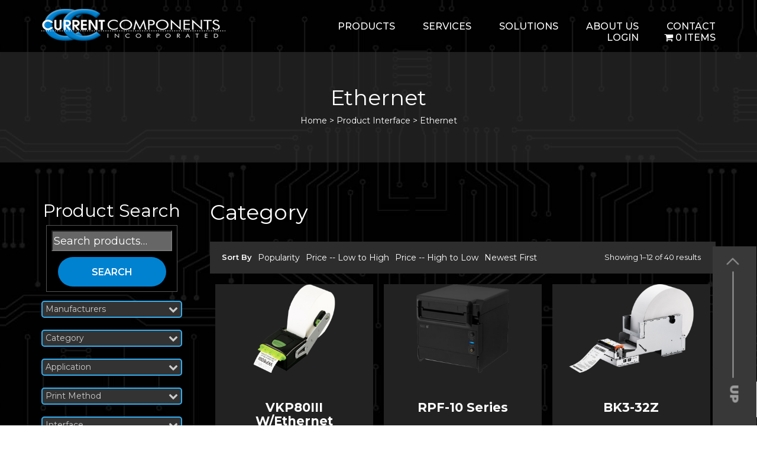

--- FILE ---
content_type: text/html; charset=UTF-8
request_url: https://www.curcomp.com/interface/ethernet/
body_size: 18546
content:
<!DOCTYPE html>
<html lang="en-US" class="no-js no-svg">
<head>
<meta charset="UTF-8">
<meta name="viewport" content="width=device-width, initial-scale=1">
<link rel="profile" href="http://gmpg.org/xfn/11">
<link rel="stylesheet" href="https://cdnjs.cloudflare.com/ajax/libs/font-awesome/4.7.0/css/font-awesome.min.css">
<link href="https://fonts.googleapis.com/css?family=Montserrat:100,200,300,400,500,600,700,800,900&display=swap" rel="stylesheet">
<link href="https://www.curcomp.com/wp-content/themes/curcomp/assets/css/bootstrap.min.css" rel="stylesheet" />
<link href="https://www.curcomp.com/wp-content/themes/curcomp/assets/css/style.css" rel="stylesheet" />

<link href="https://www.curcomp.com/wp-content/themes/curcomp/assets/css/media.css" rel="stylesheet" />
<link rel="stylesheet" href="https://www.curcomp.com/wp-content/themes/curcomp/assets/css/slick.css">
<link rel="stylesheet" href="https://www.curcomp.com/wp-content/themes/curcomp/assets/css/slick-theme.css">
<script>(function(html){html.className = html.className.replace(/\bno-js\b/,'js')})(document.documentElement);</script>
<title>Ethernet &#8211; Curcomp</title>
<meta name='robots' content='max-image-preview:large' />
<link rel='dns-prefetch' href='//fonts.googleapis.com' />
<link href='https://fonts.gstatic.com' crossorigin rel='preconnect' />
<link rel="alternate" type="application/rss+xml" title="Curcomp &raquo; Feed" href="https://www.curcomp.com/feed/" />
<link rel="alternate" type="application/rss+xml" title="Curcomp &raquo; Comments Feed" href="https://www.curcomp.com/comments/feed/" />
<link rel="alternate" type="application/rss+xml" title="Curcomp &raquo; Ethernet Interface Feed" href="https://www.curcomp.com/interface/ethernet/feed/" />
<style id='wp-img-auto-sizes-contain-inline-css' type='text/css'>
img:is([sizes=auto i],[sizes^="auto," i]){contain-intrinsic-size:3000px 1500px}
/*# sourceURL=wp-img-auto-sizes-contain-inline-css */
</style>
<link rel='stylesheet' id='sgr-css' href='https://www.curcomp.com/wp-content/plugins/simple-google-recaptcha/sgr.css?ver=1663354479' type='text/css' media='all' />
<link rel='stylesheet' id='font-awesome-css' href='https://www.curcomp.com/wp-content/plugins/woocommerce-ajax-filters/berocket/assets/css/font-awesome.min.css?ver=6.9' type='text/css' media='all' />
<link rel='stylesheet' id='wp-components-css' href='https://www.curcomp.com/wp-includes/css/dist/components/style.min.css?ver=6.9' type='text/css' media='all' />
<link rel='stylesheet' id='flexible-shipping-ups-blocks-integration-frontend-css' href='https://www.curcomp.com/wp-content/plugins/flexible-shipping-ups-pro/build/point-selection-block-frontend.css?ver=1767109830' type='text/css' media='all' />
<link rel='stylesheet' id='flexible-shipping-ups-blocks-integration-editor-css' href='https://www.curcomp.com/wp-content/plugins/flexible-shipping-ups-pro/build/point-selection-block.css?ver=1767109830' type='text/css' media='all' />
<link rel='stylesheet' id='berocket_aapf_widget-style-css' href='https://www.curcomp.com/wp-content/plugins/woocommerce-ajax-filters/assets/frontend/css/fullmain.min.css?ver=3.1.9.6' type='text/css' media='all' />
<style id='wp-emoji-styles-inline-css' type='text/css'>

	img.wp-smiley, img.emoji {
		display: inline !important;
		border: none !important;
		box-shadow: none !important;
		height: 1em !important;
		width: 1em !important;
		margin: 0 0.07em !important;
		vertical-align: -0.1em !important;
		background: none !important;
		padding: 0 !important;
	}
/*# sourceURL=wp-emoji-styles-inline-css */
</style>
<style id='wp-block-library-inline-css' type='text/css'>
:root{--wp-block-synced-color:#7a00df;--wp-block-synced-color--rgb:122,0,223;--wp-bound-block-color:var(--wp-block-synced-color);--wp-editor-canvas-background:#ddd;--wp-admin-theme-color:#007cba;--wp-admin-theme-color--rgb:0,124,186;--wp-admin-theme-color-darker-10:#006ba1;--wp-admin-theme-color-darker-10--rgb:0,107,160.5;--wp-admin-theme-color-darker-20:#005a87;--wp-admin-theme-color-darker-20--rgb:0,90,135;--wp-admin-border-width-focus:2px}@media (min-resolution:192dpi){:root{--wp-admin-border-width-focus:1.5px}}.wp-element-button{cursor:pointer}:root .has-very-light-gray-background-color{background-color:#eee}:root .has-very-dark-gray-background-color{background-color:#313131}:root .has-very-light-gray-color{color:#eee}:root .has-very-dark-gray-color{color:#313131}:root .has-vivid-green-cyan-to-vivid-cyan-blue-gradient-background{background:linear-gradient(135deg,#00d084,#0693e3)}:root .has-purple-crush-gradient-background{background:linear-gradient(135deg,#34e2e4,#4721fb 50%,#ab1dfe)}:root .has-hazy-dawn-gradient-background{background:linear-gradient(135deg,#faaca8,#dad0ec)}:root .has-subdued-olive-gradient-background{background:linear-gradient(135deg,#fafae1,#67a671)}:root .has-atomic-cream-gradient-background{background:linear-gradient(135deg,#fdd79a,#004a59)}:root .has-nightshade-gradient-background{background:linear-gradient(135deg,#330968,#31cdcf)}:root .has-midnight-gradient-background{background:linear-gradient(135deg,#020381,#2874fc)}:root{--wp--preset--font-size--normal:16px;--wp--preset--font-size--huge:42px}.has-regular-font-size{font-size:1em}.has-larger-font-size{font-size:2.625em}.has-normal-font-size{font-size:var(--wp--preset--font-size--normal)}.has-huge-font-size{font-size:var(--wp--preset--font-size--huge)}.has-text-align-center{text-align:center}.has-text-align-left{text-align:left}.has-text-align-right{text-align:right}.has-fit-text{white-space:nowrap!important}#end-resizable-editor-section{display:none}.aligncenter{clear:both}.items-justified-left{justify-content:flex-start}.items-justified-center{justify-content:center}.items-justified-right{justify-content:flex-end}.items-justified-space-between{justify-content:space-between}.screen-reader-text{border:0;clip-path:inset(50%);height:1px;margin:-1px;overflow:hidden;padding:0;position:absolute;width:1px;word-wrap:normal!important}.screen-reader-text:focus{background-color:#ddd;clip-path:none;color:#444;display:block;font-size:1em;height:auto;left:5px;line-height:normal;padding:15px 23px 14px;text-decoration:none;top:5px;width:auto;z-index:100000}html :where(.has-border-color){border-style:solid}html :where([style*=border-top-color]){border-top-style:solid}html :where([style*=border-right-color]){border-right-style:solid}html :where([style*=border-bottom-color]){border-bottom-style:solid}html :where([style*=border-left-color]){border-left-style:solid}html :where([style*=border-width]){border-style:solid}html :where([style*=border-top-width]){border-top-style:solid}html :where([style*=border-right-width]){border-right-style:solid}html :where([style*=border-bottom-width]){border-bottom-style:solid}html :where([style*=border-left-width]){border-left-style:solid}html :where(img[class*=wp-image-]){height:auto;max-width:100%}:where(figure){margin:0 0 1em}html :where(.is-position-sticky){--wp-admin--admin-bar--position-offset:var(--wp-admin--admin-bar--height,0px)}@media screen and (max-width:600px){html :where(.is-position-sticky){--wp-admin--admin-bar--position-offset:0px}}

/*# sourceURL=wp-block-library-inline-css */
</style><link rel='stylesheet' id='wc-blocks-style-css' href='https://www.curcomp.com/wp-content/plugins/woocommerce/assets/client/blocks/wc-blocks.css?ver=wc-10.4.3' type='text/css' media='all' />
<style id='global-styles-inline-css' type='text/css'>
:root{--wp--preset--aspect-ratio--square: 1;--wp--preset--aspect-ratio--4-3: 4/3;--wp--preset--aspect-ratio--3-4: 3/4;--wp--preset--aspect-ratio--3-2: 3/2;--wp--preset--aspect-ratio--2-3: 2/3;--wp--preset--aspect-ratio--16-9: 16/9;--wp--preset--aspect-ratio--9-16: 9/16;--wp--preset--color--black: #000000;--wp--preset--color--cyan-bluish-gray: #abb8c3;--wp--preset--color--white: #ffffff;--wp--preset--color--pale-pink: #f78da7;--wp--preset--color--vivid-red: #cf2e2e;--wp--preset--color--luminous-vivid-orange: #ff6900;--wp--preset--color--luminous-vivid-amber: #fcb900;--wp--preset--color--light-green-cyan: #7bdcb5;--wp--preset--color--vivid-green-cyan: #00d084;--wp--preset--color--pale-cyan-blue: #8ed1fc;--wp--preset--color--vivid-cyan-blue: #0693e3;--wp--preset--color--vivid-purple: #9b51e0;--wp--preset--gradient--vivid-cyan-blue-to-vivid-purple: linear-gradient(135deg,rgb(6,147,227) 0%,rgb(155,81,224) 100%);--wp--preset--gradient--light-green-cyan-to-vivid-green-cyan: linear-gradient(135deg,rgb(122,220,180) 0%,rgb(0,208,130) 100%);--wp--preset--gradient--luminous-vivid-amber-to-luminous-vivid-orange: linear-gradient(135deg,rgb(252,185,0) 0%,rgb(255,105,0) 100%);--wp--preset--gradient--luminous-vivid-orange-to-vivid-red: linear-gradient(135deg,rgb(255,105,0) 0%,rgb(207,46,46) 100%);--wp--preset--gradient--very-light-gray-to-cyan-bluish-gray: linear-gradient(135deg,rgb(238,238,238) 0%,rgb(169,184,195) 100%);--wp--preset--gradient--cool-to-warm-spectrum: linear-gradient(135deg,rgb(74,234,220) 0%,rgb(151,120,209) 20%,rgb(207,42,186) 40%,rgb(238,44,130) 60%,rgb(251,105,98) 80%,rgb(254,248,76) 100%);--wp--preset--gradient--blush-light-purple: linear-gradient(135deg,rgb(255,206,236) 0%,rgb(152,150,240) 100%);--wp--preset--gradient--blush-bordeaux: linear-gradient(135deg,rgb(254,205,165) 0%,rgb(254,45,45) 50%,rgb(107,0,62) 100%);--wp--preset--gradient--luminous-dusk: linear-gradient(135deg,rgb(255,203,112) 0%,rgb(199,81,192) 50%,rgb(65,88,208) 100%);--wp--preset--gradient--pale-ocean: linear-gradient(135deg,rgb(255,245,203) 0%,rgb(182,227,212) 50%,rgb(51,167,181) 100%);--wp--preset--gradient--electric-grass: linear-gradient(135deg,rgb(202,248,128) 0%,rgb(113,206,126) 100%);--wp--preset--gradient--midnight: linear-gradient(135deg,rgb(2,3,129) 0%,rgb(40,116,252) 100%);--wp--preset--font-size--small: 13px;--wp--preset--font-size--medium: 20px;--wp--preset--font-size--large: 36px;--wp--preset--font-size--x-large: 42px;--wp--preset--spacing--20: 0.44rem;--wp--preset--spacing--30: 0.67rem;--wp--preset--spacing--40: 1rem;--wp--preset--spacing--50: 1.5rem;--wp--preset--spacing--60: 2.25rem;--wp--preset--spacing--70: 3.38rem;--wp--preset--spacing--80: 5.06rem;--wp--preset--shadow--natural: 6px 6px 9px rgba(0, 0, 0, 0.2);--wp--preset--shadow--deep: 12px 12px 50px rgba(0, 0, 0, 0.4);--wp--preset--shadow--sharp: 6px 6px 0px rgba(0, 0, 0, 0.2);--wp--preset--shadow--outlined: 6px 6px 0px -3px rgb(255, 255, 255), 6px 6px rgb(0, 0, 0);--wp--preset--shadow--crisp: 6px 6px 0px rgb(0, 0, 0);}:where(.is-layout-flex){gap: 0.5em;}:where(.is-layout-grid){gap: 0.5em;}body .is-layout-flex{display: flex;}.is-layout-flex{flex-wrap: wrap;align-items: center;}.is-layout-flex > :is(*, div){margin: 0;}body .is-layout-grid{display: grid;}.is-layout-grid > :is(*, div){margin: 0;}:where(.wp-block-columns.is-layout-flex){gap: 2em;}:where(.wp-block-columns.is-layout-grid){gap: 2em;}:where(.wp-block-post-template.is-layout-flex){gap: 1.25em;}:where(.wp-block-post-template.is-layout-grid){gap: 1.25em;}.has-black-color{color: var(--wp--preset--color--black) !important;}.has-cyan-bluish-gray-color{color: var(--wp--preset--color--cyan-bluish-gray) !important;}.has-white-color{color: var(--wp--preset--color--white) !important;}.has-pale-pink-color{color: var(--wp--preset--color--pale-pink) !important;}.has-vivid-red-color{color: var(--wp--preset--color--vivid-red) !important;}.has-luminous-vivid-orange-color{color: var(--wp--preset--color--luminous-vivid-orange) !important;}.has-luminous-vivid-amber-color{color: var(--wp--preset--color--luminous-vivid-amber) !important;}.has-light-green-cyan-color{color: var(--wp--preset--color--light-green-cyan) !important;}.has-vivid-green-cyan-color{color: var(--wp--preset--color--vivid-green-cyan) !important;}.has-pale-cyan-blue-color{color: var(--wp--preset--color--pale-cyan-blue) !important;}.has-vivid-cyan-blue-color{color: var(--wp--preset--color--vivid-cyan-blue) !important;}.has-vivid-purple-color{color: var(--wp--preset--color--vivid-purple) !important;}.has-black-background-color{background-color: var(--wp--preset--color--black) !important;}.has-cyan-bluish-gray-background-color{background-color: var(--wp--preset--color--cyan-bluish-gray) !important;}.has-white-background-color{background-color: var(--wp--preset--color--white) !important;}.has-pale-pink-background-color{background-color: var(--wp--preset--color--pale-pink) !important;}.has-vivid-red-background-color{background-color: var(--wp--preset--color--vivid-red) !important;}.has-luminous-vivid-orange-background-color{background-color: var(--wp--preset--color--luminous-vivid-orange) !important;}.has-luminous-vivid-amber-background-color{background-color: var(--wp--preset--color--luminous-vivid-amber) !important;}.has-light-green-cyan-background-color{background-color: var(--wp--preset--color--light-green-cyan) !important;}.has-vivid-green-cyan-background-color{background-color: var(--wp--preset--color--vivid-green-cyan) !important;}.has-pale-cyan-blue-background-color{background-color: var(--wp--preset--color--pale-cyan-blue) !important;}.has-vivid-cyan-blue-background-color{background-color: var(--wp--preset--color--vivid-cyan-blue) !important;}.has-vivid-purple-background-color{background-color: var(--wp--preset--color--vivid-purple) !important;}.has-black-border-color{border-color: var(--wp--preset--color--black) !important;}.has-cyan-bluish-gray-border-color{border-color: var(--wp--preset--color--cyan-bluish-gray) !important;}.has-white-border-color{border-color: var(--wp--preset--color--white) !important;}.has-pale-pink-border-color{border-color: var(--wp--preset--color--pale-pink) !important;}.has-vivid-red-border-color{border-color: var(--wp--preset--color--vivid-red) !important;}.has-luminous-vivid-orange-border-color{border-color: var(--wp--preset--color--luminous-vivid-orange) !important;}.has-luminous-vivid-amber-border-color{border-color: var(--wp--preset--color--luminous-vivid-amber) !important;}.has-light-green-cyan-border-color{border-color: var(--wp--preset--color--light-green-cyan) !important;}.has-vivid-green-cyan-border-color{border-color: var(--wp--preset--color--vivid-green-cyan) !important;}.has-pale-cyan-blue-border-color{border-color: var(--wp--preset--color--pale-cyan-blue) !important;}.has-vivid-cyan-blue-border-color{border-color: var(--wp--preset--color--vivid-cyan-blue) !important;}.has-vivid-purple-border-color{border-color: var(--wp--preset--color--vivid-purple) !important;}.has-vivid-cyan-blue-to-vivid-purple-gradient-background{background: var(--wp--preset--gradient--vivid-cyan-blue-to-vivid-purple) !important;}.has-light-green-cyan-to-vivid-green-cyan-gradient-background{background: var(--wp--preset--gradient--light-green-cyan-to-vivid-green-cyan) !important;}.has-luminous-vivid-amber-to-luminous-vivid-orange-gradient-background{background: var(--wp--preset--gradient--luminous-vivid-amber-to-luminous-vivid-orange) !important;}.has-luminous-vivid-orange-to-vivid-red-gradient-background{background: var(--wp--preset--gradient--luminous-vivid-orange-to-vivid-red) !important;}.has-very-light-gray-to-cyan-bluish-gray-gradient-background{background: var(--wp--preset--gradient--very-light-gray-to-cyan-bluish-gray) !important;}.has-cool-to-warm-spectrum-gradient-background{background: var(--wp--preset--gradient--cool-to-warm-spectrum) !important;}.has-blush-light-purple-gradient-background{background: var(--wp--preset--gradient--blush-light-purple) !important;}.has-blush-bordeaux-gradient-background{background: var(--wp--preset--gradient--blush-bordeaux) !important;}.has-luminous-dusk-gradient-background{background: var(--wp--preset--gradient--luminous-dusk) !important;}.has-pale-ocean-gradient-background{background: var(--wp--preset--gradient--pale-ocean) !important;}.has-electric-grass-gradient-background{background: var(--wp--preset--gradient--electric-grass) !important;}.has-midnight-gradient-background{background: var(--wp--preset--gradient--midnight) !important;}.has-small-font-size{font-size: var(--wp--preset--font-size--small) !important;}.has-medium-font-size{font-size: var(--wp--preset--font-size--medium) !important;}.has-large-font-size{font-size: var(--wp--preset--font-size--large) !important;}.has-x-large-font-size{font-size: var(--wp--preset--font-size--x-large) !important;}
/*# sourceURL=global-styles-inline-css */
</style>

<style id='classic-theme-styles-inline-css' type='text/css'>
/*! This file is auto-generated */
.wp-block-button__link{color:#fff;background-color:#32373c;border-radius:9999px;box-shadow:none;text-decoration:none;padding:calc(.667em + 2px) calc(1.333em + 2px);font-size:1.125em}.wp-block-file__button{background:#32373c;color:#fff;text-decoration:none}
/*# sourceURL=/wp-includes/css/classic-themes.min.css */
</style>
<link rel='stylesheet' id='contact-form-7-css' href='https://www.curcomp.com/wp-content/plugins/contact-form-7/includes/css/styles.css?ver=6.1.4' type='text/css' media='all' />
<link rel='stylesheet' id='wpmenucart-icons-css' href='https://www.curcomp.com/wp-content/plugins/woocommerce-menu-bar-cart/assets/css/wpmenucart-icons.min.css?ver=2.14.12' type='text/css' media='all' />
<style id='wpmenucart-icons-inline-css' type='text/css'>
@font-face{font-family:WPMenuCart;src:url(https://www.curcomp.com/wp-content/plugins/woocommerce-menu-bar-cart/assets/fonts/WPMenuCart.eot);src:url(https://www.curcomp.com/wp-content/plugins/woocommerce-menu-bar-cart/assets/fonts/WPMenuCart.eot?#iefix) format('embedded-opentype'),url(https://www.curcomp.com/wp-content/plugins/woocommerce-menu-bar-cart/assets/fonts/WPMenuCart.woff2) format('woff2'),url(https://www.curcomp.com/wp-content/plugins/woocommerce-menu-bar-cart/assets/fonts/WPMenuCart.woff) format('woff'),url(https://www.curcomp.com/wp-content/plugins/woocommerce-menu-bar-cart/assets/fonts/WPMenuCart.ttf) format('truetype'),url(https://www.curcomp.com/wp-content/plugins/woocommerce-menu-bar-cart/assets/fonts/WPMenuCart.svg#WPMenuCart) format('svg');font-weight:400;font-style:normal;font-display:swap}
/*# sourceURL=wpmenucart-icons-inline-css */
</style>
<link rel='stylesheet' id='wpmenucart-css' href='https://www.curcomp.com/wp-content/plugins/woocommerce-menu-bar-cart/assets/css/wpmenucart-main.min.css?ver=2.14.12' type='text/css' media='all' />
<link rel='stylesheet' id='aftax-frontc-css' href='https://www.curcomp.com/wp-content/plugins/woocommerce-tax-exempt-plugin/assets/css/aftax_front.css?ver=1.0' type='text/css' media='' />
<link rel='stylesheet' id='woocommerce-layout-css' href='https://www.curcomp.com/wp-content/plugins/woocommerce/assets/css/woocommerce-layout.css?ver=10.4.3' type='text/css' media='all' />
<link rel='stylesheet' id='woocommerce-smallscreen-css' href='https://www.curcomp.com/wp-content/plugins/woocommerce/assets/css/woocommerce-smallscreen.css?ver=10.4.3' type='text/css' media='only screen and (max-width: 768px)' />
<link rel='stylesheet' id='woocommerce-general-css' href='https://www.curcomp.com/wp-content/plugins/woocommerce/assets/css/woocommerce.css?ver=10.4.3' type='text/css' media='all' />
<style id='woocommerce-inline-inline-css' type='text/css'>
.woocommerce form .form-row .required { visibility: visible; }
/*# sourceURL=woocommerce-inline-inline-css */
</style>
<link rel='stylesheet' id='wpcf7-redirect-script-frontend-css' href='https://www.curcomp.com/wp-content/plugins/wpcf7-redirect/build/assets/frontend-script.css?ver=2c532d7e2be36f6af233' type='text/css' media='all' />
<link rel='stylesheet' id='twentyseventeen-fonts-css' href='https://fonts.googleapis.com/css?family=Libre+Franklin%3A300%2C300i%2C400%2C400i%2C600%2C600i%2C800%2C800i&#038;subset=latin%2Clatin-ext' type='text/css' media='all' />
<link rel='stylesheet' id='twentyseventeen-style-css' href='https://www.curcomp.com/wp-content/themes/curcomp/style.css?ver=6.9' type='text/css' media='all' />
<link rel='stylesheet' id='twentyseventeen-block-style-css' href='https://www.curcomp.com/wp-content/themes/curcomp/assets/css/blocks.css?ver=1.1' type='text/css' media='all' />
<link rel='stylesheet' id='paytrace-styles-css' href='https://www.curcomp.com/wp-content/plugins/woocommerce-gateway-paytrace/assets/css/paytrace-styles.min.css?ver=2.9.6' type='text/css' media='all' />
<script type="text/javascript" id="sgr-js-extra">
/* <![CDATA[ */
var sgr = {"sgr_site_key":"6LezybgZAAAAAOoCMGoExxBC6QWzCN0ZVFbv9dWq"};
//# sourceURL=sgr-js-extra
/* ]]> */
</script>
<script type="text/javascript" src="https://www.curcomp.com/wp-content/plugins/simple-google-recaptcha/sgr.js?ver=1663354479" id="sgr-js"></script>
<script type="text/javascript" src="https://www.curcomp.com/wp-content/plugins/jquery-updater/js/jquery-4.0.0.min.js?ver=4.0.0" id="jquery-core-js"></script>
<script type="text/javascript" src="https://www.curcomp.com/wp-content/plugins/jquery-updater/js/jquery-migrate-3.6.0.min.js?ver=3.6.0" id="jquery-migrate-js"></script>
<script type="text/javascript" id="aftax-frontj-js-extra">
/* <![CDATA[ */
var aftax_php_var = {"admin_url":"https://www.curcomp.com/wp-admin/admin-ajax.php","nonce":"ee4f57aa90"};
//# sourceURL=aftax-frontj-js-extra
/* ]]> */
</script>
<script type="text/javascript" src="https://www.curcomp.com/wp-content/plugins/woocommerce-tax-exempt-plugin/assets/js/aftax_front.js?ver=1.0" id="aftax-frontj-js"></script>
<script type="text/javascript" src="https://www.curcomp.com/wp-content/plugins/woocommerce/assets/js/jquery-blockui/jquery.blockUI.min.js?ver=2.7.0-wc.10.4.3" id="wc-jquery-blockui-js" defer="defer" data-wp-strategy="defer"></script>
<script type="text/javascript" id="wc-add-to-cart-js-extra">
/* <![CDATA[ */
var wc_add_to_cart_params = {"ajax_url":"/wp-admin/admin-ajax.php","wc_ajax_url":"/?wc-ajax=%%endpoint%%","i18n_view_cart":"View cart","cart_url":"https://www.curcomp.com/cart/","is_cart":"","cart_redirect_after_add":"no"};
//# sourceURL=wc-add-to-cart-js-extra
/* ]]> */
</script>
<script type="text/javascript" src="https://www.curcomp.com/wp-content/plugins/woocommerce/assets/js/frontend/add-to-cart.min.js?ver=10.4.3" id="wc-add-to-cart-js" defer="defer" data-wp-strategy="defer"></script>
<script type="text/javascript" src="https://www.curcomp.com/wp-content/plugins/woocommerce/assets/js/js-cookie/js.cookie.min.js?ver=2.1.4-wc.10.4.3" id="wc-js-cookie-js" defer="defer" data-wp-strategy="defer"></script>
<script type="text/javascript" id="woocommerce-js-extra">
/* <![CDATA[ */
var woocommerce_params = {"ajax_url":"/wp-admin/admin-ajax.php","wc_ajax_url":"/?wc-ajax=%%endpoint%%","i18n_password_show":"Show password","i18n_password_hide":"Hide password"};
//# sourceURL=woocommerce-js-extra
/* ]]> */
</script>
<script type="text/javascript" src="https://www.curcomp.com/wp-content/plugins/woocommerce/assets/js/frontend/woocommerce.min.js?ver=10.4.3" id="woocommerce-js" defer="defer" data-wp-strategy="defer"></script>
<script type="text/javascript" id="aftax-blocks-frontj-js-extra">
/* <![CDATA[ */
var aftax_php_vars = {"aftax_translation_tax_exempt_notification":"Tax Exempted","aftax_translation_tax_exempt_heading":"Tax Exemption","aftax_translation_tax_exempt_message":"Do you want to include tax exemption?","admin_url":"https://www.curcomp.com/wp-admin/admin-ajax.php","nonce":"3fc3bc137c","is_user_logged_in":"","enable_checkbox_for_logged_in_user":"","enable_message_for_logged_in_user":"","enable_vat_for_logged_in_user":"","enable_checkbox_for_guest_user":"","enable_message_for_guest_user":"","enable_vat_for_guest_user":"","aftax_guest_message":"","aftax_logged_in_user_message":"If your organization is exempt from Sales tax for the state we are shipping to. Please provide documentation for us to review.","aftax_enable_auto_tax_exempttion":"yes","vat_field_label":"VAT","dependable_class_name":"","aftax_list_of_all_countries":{"AF":"Afghanistan","AX":"\u00c5land Islands","AL":"Albania","DZ":"Algeria","AS":"American Samoa","AD":"Andorra","AO":"Angola","AI":"Anguilla","AQ":"Antarctica","AG":"Antigua and Barbuda","AR":"Argentina","AM":"Armenia","AW":"Aruba","AU":"Australia","AT":"Austria","AZ":"Azerbaijan","BS":"Bahamas","BH":"Bahrain","BD":"Bangladesh","BB":"Barbados","BY":"Belarus","PW":"Belau","BE":"Belgium","BZ":"Belize","BJ":"Benin","BM":"Bermuda","BT":"Bhutan","BO":"Bolivia","BQ":"Bonaire, Saint Eustatius and Saba","BA":"Bosnia and Herzegovina","BW":"Botswana","BV":"Bouvet Island","BR":"Brazil","IO":"British Indian Ocean Territory","BN":"Brunei","BG":"Bulgaria","BF":"Burkina Faso","BI":"Burundi","KH":"Cambodia","CM":"Cameroon","CA":"Canada","CV":"Cape Verde","KY":"Cayman Islands","CF":"Central African Republic","TD":"Chad","CL":"Chile","CN":"China","CX":"Christmas Island","CC":"Cocos (Keeling) Islands","CO":"Colombia","KM":"Comoros","CG":"Congo (Brazzaville)","CD":"Congo (Kinshasa)","CK":"Cook Islands","CR":"Costa Rica","HR":"Croatia","CU":"Cuba","CW":"Cura&ccedil;ao","CY":"Cyprus","CZ":"Czech Republic","DK":"Denmark","DJ":"Djibouti","DM":"Dominica","DO":"Dominican Republic","EC":"Ecuador","EG":"Egypt","SV":"El Salvador","GQ":"Equatorial Guinea","ER":"Eritrea","EE":"Estonia","SZ":"Eswatini","ET":"Ethiopia","FK":"Falkland Islands","FO":"Faroe Islands","FJ":"Fiji","FI":"Finland","FR":"France","GF":"French Guiana","PF":"French Polynesia","TF":"French Southern Territories","GA":"Gabon","GM":"Gambia","GE":"Georgia","DE":"Germany","GH":"Ghana","GI":"Gibraltar","GR":"Greece","GL":"Greenland","GD":"Grenada","GP":"Guadeloupe","GU":"Guam","GT":"Guatemala","GG":"Guernsey","GN":"Guinea","GW":"Guinea-Bissau","GY":"Guyana","HT":"Haiti","HM":"Heard Island and McDonald Islands","HN":"Honduras","HK":"Hong Kong","HU":"Hungary","IS":"Iceland","IN":"India","ID":"Indonesia","IR":"Iran","IQ":"Iraq","IE":"Ireland","IM":"Isle of Man","IL":"Israel","IT":"Italy","CI":"Ivory Coast","JM":"Jamaica","JP":"Japan","JE":"Jersey","JO":"Jordan","KZ":"Kazakhstan","KE":"Kenya","KI":"Kiribati","XK":"Kosovo","KW":"Kuwait","KG":"Kyrgyzstan","LA":"Laos","LV":"Latvia","LB":"Lebanon","LS":"Lesotho","LR":"Liberia","LY":"Libya","LI":"Liechtenstein","LT":"Lithuania","LU":"Luxembourg","MO":"Macao","MG":"Madagascar","MW":"Malawi","MY":"Malaysia","MV":"Maldives","ML":"Mali","MT":"Malta","MH":"Marshall Islands","MQ":"Martinique","MR":"Mauritania","MU":"Mauritius","YT":"Mayotte","MX":"Mexico","FM":"Micronesia","MD":"Moldova","MC":"Monaco","MN":"Mongolia","ME":"Montenegro","MS":"Montserrat","MA":"Morocco","MZ":"Mozambique","MM":"Myanmar","NA":"Namibia","NR":"Nauru","NP":"Nepal","NL":"Netherlands","NC":"New Caledonia","NZ":"New Zealand","NI":"Nicaragua","NE":"Niger","NG":"Nigeria","NU":"Niue","NF":"Norfolk Island","KP":"North Korea","MK":"North Macedonia","MP":"Northern Mariana Islands","NO":"Norway","OM":"Oman","PK":"Pakistan","PS":"Palestinian Territory","PA":"Panama","PG":"Papua New Guinea","PY":"Paraguay","PE":"Peru","PH":"Philippines","PN":"Pitcairn","PL":"Poland","PT":"Portugal","PR":"Puerto Rico","QA":"Qatar","RE":"Reunion","RO":"Romania","RU":"Russia","RW":"Rwanda","ST":"S&atilde;o Tom&eacute; and Pr&iacute;ncipe","BL":"Saint Barth&eacute;lemy","SH":"Saint Helena","KN":"Saint Kitts and Nevis","LC":"Saint Lucia","SX":"Saint Martin (Dutch part)","MF":"Saint Martin (French part)","PM":"Saint Pierre and Miquelon","VC":"Saint Vincent and the Grenadines","WS":"Samoa","SM":"San Marino","SA":"Saudi Arabia","SN":"Senegal","RS":"Serbia","SC":"Seychelles","SL":"Sierra Leone","SG":"Singapore","SK":"Slovakia","SI":"Slovenia","SB":"Solomon Islands","SO":"Somalia","ZA":"South Africa","GS":"South Georgia/Sandwich Islands","KR":"South Korea","SS":"South Sudan","ES":"Spain","LK":"Sri Lanka","SD":"Sudan","SR":"Suriname","SJ":"Svalbard and Jan Mayen","SE":"Sweden","CH":"Switzerland","SY":"Syria","TW":"Taiwan","TJ":"Tajikistan","TZ":"Tanzania","TH":"Thailand","TL":"Timor-Leste","TG":"Togo","TK":"Tokelau","TO":"Tonga","TT":"Trinidad and Tobago","TN":"Tunisia","TR":"T\u00fcrkiye","TM":"Turkmenistan","TC":"Turks and Caicos Islands","TV":"Tuvalu","UG":"Uganda","UA":"Ukraine","AE":"United Arab Emirates","GB":"United Kingdom (UK)","US":"United States (US)","UM":"United States (US) Minor Outlying Islands","UY":"Uruguay","UZ":"Uzbekistan","VU":"Vanuatu","VA":"Vatican","VE":"Venezuela","VN":"Vietnam","VG":"Virgin Islands (British)","VI":"Virgin Islands (US)","WF":"Wallis and Futuna","EH":"Western Sahara","YE":"Yemen","ZM":"Zambia","ZW":"Zimbabwe"},"aftax_currency_symbol_data":{"aftax_currency_symbol":"$","aftax_currency_pos":"left","aftax_thousand_sep":",","aftax_decimal_sep":".","aftax_num_decimals":"2"},"aftax_vat_number_block":null,"aftax_invalid_vat_notice":"Invalid Vat number.","aftax_is_auto_exemption":"1"};
//# sourceURL=aftax-blocks-frontj-js-extra
/* ]]> */
</script>
<script type="text/javascript" src="https://www.curcomp.com/wp-content/plugins/woocommerce-tax-exempt-plugin/blocks-compatibility/tax-exempt-checkout-block/src/js/af-tax-exempt-block/block.js?ver=1.0.1" id="aftax-blocks-frontj-js"></script>
<link rel="https://api.w.org/" href="https://www.curcomp.com/wp-json/" /><link rel="EditURI" type="application/rsd+xml" title="RSD" href="https://www.curcomp.com/xmlrpc.php?rsd" />
	<link href="https://www.curcomp.com/wp-content/themes/curcomp/assets/css/style2.css" rel="stylesheet" />
	<script async src="https://www.googletagmanager.com/gtag/js?id=UA-1161842-1"></script>
<script>
  window.dataLayer = window.dataLayer || [];
  function gtag(){dataLayer.push(arguments);}
  gtag('js', new Date());

  gtag('config', 'UA-1161842-1');
</script>



	<noscript><style>.woocommerce-product-gallery{ opacity: 1 !important; }</style></noscript>
	<link rel="icon" href="https://www.curcomp.com/wp-content/uploads/2019/10/New-Project.png" sizes="32x32" />
<link rel="icon" href="https://www.curcomp.com/wp-content/uploads/2019/10/New-Project.png" sizes="192x192" />
<link rel="apple-touch-icon" href="https://www.curcomp.com/wp-content/uploads/2019/10/New-Project.png" />
<meta name="msapplication-TileImage" content="https://www.curcomp.com/wp-content/uploads/2019/10/New-Project.png" />
		<style type="text/css" id="wp-custom-css">
			.woocommerce-product-search{
  border:1px solid #545454;
	color:#fff;
	background-color:#000;
	margin:8px;
	padding:8px;
	margin-bottom:15px;
}

input[type="search"]{
	background-color:#666;
	font-size:18px;
	height:35px;
	width:100%;
}

.widget_product_search{
	text-align:center;
}

a.heading_pro.chris_prod:hover{
	color:#33adef;
}

.berocket_slider_start_val{
	color:#000;
	font-size:8pt;
}

.berocket_slider_end_val{
	color:#000;
	font-size:8pt;
}

.rma_page_txt{
	text-align:center;
}

.about_row{
	display: flex;
	background-color:#333333;
}

.about_col{
	flex: 1; 
  padding: 1px;
	
}

body .k-ui-namespace .table-striped tbody{
	background-color:transparent;
}
body .k-ui-namespace .table-striped tbody>tr:nth-child(odd)>td{
	background-color:#222222;
}
body .k-ui-namespace .label-success{
	background-color:#33adef;
}

body .k-ui-namespace .k-toolbar {
	background-color:#222222;
}

.woocommerce-ordering select.orderby{
	background-color:#222222;
	border-color:#33adef;
	}

.woocommerce
input.input-text{
	background-color:#222222;
	border-color:#33adef;
}


#paytrace-card-number {
	background-color:#222222;
	color:#fff;
}

#paytrace-card-expiry{
	background-color:#222222;
	color:#fff;
}

#paytrace-card-cvc {
	background-color:#222222;
	color:#fff;
}
		</style>
		<style id="sccss"></style><link rel="canonical" href="https://www.curcomp.com/interface/ethernet/"><link rel='stylesheet' id='berocket_framework_tippy-css' href='https://www.curcomp.com/wp-content/plugins/woocommerce-ajax-filters/berocket/libraries/../assets/tippy/tippy.css?ver=6.9' type='text/css' media='all' />
<link rel='stylesheet' id='berocket_framework_popup-animate-css' href='https://www.curcomp.com/wp-content/plugins/woocommerce-ajax-filters/berocket/libraries/../assets/popup/animate.css?ver=6.9' type='text/css' media='all' />
</head>
<body class="archive tax-pa_interface term-ethernet term-297 wp-embed-responsive wp-theme-curcomp theme-curcomp woocommerce woocommerce-page woocommerce-no-js hfeed has-header-image has-sidebar page-two-column colors-light">
<header>
<div class="container-fluid header_area">
      <div class="container">
        <div class="col-lg-12 col-md-12 col-sm-12 col-xs-12 header_area_in">
          <div class="col-lg-4 col-md-4 col-sm-4 col-xs-12 header_area_lf">
            <a href="https://www.curcomp.com"><img src="https://www.curcomp.com/wp-content/uploads/2019/10/logo.png" alt="logo" class="img-responsive"></a>
          </div>
          <div class="col-lg-8 col-md-8 col-sm-8 col-xs-12 header_area_rg">
            <div class="menu-top-menu-container"><ul id="menu-top-menu" class="menu"><li id="menu-item-159" class="menu-item menu-item-type-post_type menu-item-object-page menu-item-159"><a href="https://www.curcomp.com/store/">Products</a></li>
<li id="menu-item-48" class="menu-item menu-item-type-post_type menu-item-object-page menu-item-48"><a href="https://www.curcomp.com/services/">Services</a></li>
<li id="menu-item-49" class="menu-item menu-item-type-post_type menu-item-object-page menu-item-49"><a href="https://www.curcomp.com/value/">Solutions</a></li>
<li id="menu-item-50" class="menu-item menu-item-type-post_type menu-item-object-page menu-item-50"><a href="https://www.curcomp.com/about/">About Us</a></li>
<li id="menu-item-46" class="menu-item menu-item-type-post_type menu-item-object-page menu-item-46"><a href="https://www.curcomp.com/contact/">Contact</a></li>
<li id="menu-item-2660" class="menu-item menu-item-type-post_type menu-item-object-page menu-item-2660"><a href="https://www.curcomp.com/my-account/">login</a></li>
<li class="menu-item menu-item-type-post_type menu-item-object-page wpmenucartli wpmenucart-display-right menu-item" id="wpmenucartli"><a class="wpmenucart-contents empty-wpmenucart-visible" href="https://www.curcomp.com/store/" title="Start shopping"><i class="wpmenucart-icon-shopping-cart-0" role="img" aria-label="Cart"></i><span class="cartcontents">0 items</span></a></li></ul></div> 
          </div>
        </div>
      </div>
    </div>  
    
</header>	 <div class="container-fluid text-center pro-archive-bread">
		<span class="woocommerce-products-header__title page-title">Ethernet</span>
		<br>
		<div class="container">
	<div class="row">
<nav class="woocommerce-breadcrumb" aria-label="Breadcrumb"><span class="breadcrumb-title"></span><a href="https://www.curcomp.com">Home</a> > <span class="breadcrumb-title"></span>Product Interface > <span class="breadcrumb-title"></span>Ethernet</nav></div>
</div>	
  </div>
<div class="container">
  <div class="col-lg-12 col-md-12 col-xs-12 col-sm-12 in_store_area">
 
	<div class="col-md-3 col-lg-3 col-sm-4 col-xs-12 cat_area">
		<div style="color:white;" class="site-bar-menu-shop">

<aside id="secondary" class="widget-area" role="complementary" aria-label="Blog Sidebar">
	<section id="woocommerce_product_search-4" class="widget woocommerce widget_product_search"><h2 class="widget-title">Product Search</h2><form role="search" method="get" class="woocommerce-product-search" action="https://www.curcomp.com/">
	<label class="screen-reader-text" for="woocommerce-product-search-field-0">Search for:</label>
	<input type="search" id="woocommerce-product-search-field-0" class="search-field" placeholder="Search products&hellip;" value="" name="s" />
	<button type="submit" value="Search" class="sub_btn">Search</button>
	<input type="hidden" name="post_type" value="product" />
</form>
</section><div class="berocket_hidden_clickable berocket_inline_clickable_hover theme-default berocket_single_filter_widget berocket_single_filter_widget_3127 bapf_wid_1828 " data-wid="1828" data-id="3127" style="" data-min_filter_width_inline=300><div class="bapf_sfilter bapf_ckbox bapf_ocolaps" data-op="AND" data-taxonomy="pa_manufacturer" data-name="Manufacturers" id="bapf_1"><div class="bapf_head bapf_colaps_togl"><h3 tabindex="0" class="bapf_hascolarr">Manufacturers<i class="bapf_colaps_smb fa fa-chevron-down bapf_hide_mobile"></i></h3></div><div class="bapf_body" style="display:none;"><ul><li><input data-name="Bixolon" id="bapf_1_1247" type="checkbox" value="1247"><label for="bapf_1_1247">Bixolon</label><span class="roundpcs pcs">(9)</span></li><li><input data-name="Custom" id="bapf_1_1239" type="checkbox" value="1239"><label for="bapf_1_1239">Custom</label><span class="roundpcs pcs">(3)</span></li><li><input data-name="Globalcom" id="bapf_1_1244" type="checkbox" value="1244"><label for="bapf_1_1244">Globalcom</label><span class="roundpcs pcs">(3)</span></li><li><input data-name="Seiko Instruments" id="bapf_1_1248" type="checkbox" value="1248"><label for="bapf_1_1248">Seiko Instruments</label><span class="roundpcs pcs">(1)</span></li><li><input data-name="Star Micronics" id="bapf_1_1308" type="checkbox" value="1308"><label for="bapf_1_1308">Star Micronics</label><span class="roundpcs pcs">(4)</span></li></ul></div></div></div><div class="berocket_hidden_clickable berocket_inline_clickable_hover theme-default berocket_single_filter_widget berocket_single_filter_widget_2023 bapf_wid_1828 " data-wid="1828" data-id="2023" style="" data-min_filter_width_inline=300><div class="bapf_sfilter bapf_ckbox bapf_ocolaps" data-op="AND" data-taxonomy="product_cat" data-name="Category" id="bapf_2"><div class="bapf_head bapf_colaps_togl"><h3 tabindex="0" class="bapf_hascolarr">Category<i class="bapf_colaps_smb fa fa-chevron-down bapf_hide_mobile"></i></h3></div><div class="bapf_body" style="display:none;"><ul><li><input data-name="Accessories" id="bapf_2_207" type="checkbox" value="207"><label for="bapf_2_207">Accessories</label><span class="roundpcs pcs">(2)</span></li><li><input data-name="Payment Solutions" id="bapf_2_209" type="checkbox" value="209"><label for="bapf_2_209">Payment Solutions</label><span class="roundpcs pcs">(3)</span></li><li><input data-name="POS Terminal" id="bapf_2_210" type="checkbox" value="210"><label for="bapf_2_210">POS Terminal</label><span class="roundpcs pcs">(2)</span></li><li><input data-name="Printers" id="bapf_2_206" type="checkbox" value="206"><label for="bapf_2_206">Printers</label><span class="roundpcs pcs">(34)</span></li></ul></div></div></div><div class="berocket_hidden_clickable berocket_inline_clickable_hover theme-default berocket_single_filter_widget berocket_single_filter_widget_1838 bapf_wid_1828 " data-wid="1828" data-id="1838" style="" data-min_filter_width_inline=300><div class="bapf_sfilter bapf_ckbox bapf_ocolaps" data-op="AND" data-taxonomy="pa_application" data-name="Application" id="bapf_3"><div class="bapf_head bapf_colaps_togl"><h3 tabindex="0" class="bapf_hascolarr">Application<i class="bapf_colaps_smb fa fa-chevron-down bapf_hide_mobile"></i></h3></div><div class="bapf_body" style="display:none;"><ul><li><input data-name="Kiosk" id="bapf_3_248" type="checkbox" value="248"><label for="bapf_3_248">Kiosk</label><span class="roundpcs pcs">(12)</span></li><li><input data-name="Label" id="bapf_3_1291" type="checkbox" value="1291"><label for="bapf_3_1291">Label</label><span class="roundpcs pcs">(3)</span></li><li><input data-name="Point of Sale" id="bapf_3_292" type="checkbox" value="292"><label for="bapf_3_292">Point of Sale</label><span class="roundpcs pcs">(15)</span></li><li><input data-name="Portable/Mobile" id="bapf_3_293" type="checkbox" value="293"><label for="bapf_3_293">Portable/Mobile</label><span class="roundpcs pcs">(3)</span></li></ul></div></div></div><div class="berocket_hidden_clickable berocket_inline_clickable_hover theme-default berocket_single_filter_widget berocket_single_filter_widget_2022 bapf_wid_1828 " data-wid="1828" data-id="2022" style="" data-min_filter_width_inline=300><div class="bapf_sfilter bapf_ckbox bapf_ocolaps" data-op="AND" data-taxonomy="pa_print-method" data-name="Print Method" id="bapf_4"><div class="bapf_head bapf_colaps_togl"><h3 tabindex="0" class="bapf_hascolarr">Print Method<i class="bapf_colaps_smb fa fa-chevron-down bapf_hide_mobile"></i></h3></div><div class="bapf_body" style="display:none;"><ul><li><input data-name="Impact" id="bapf_4_296" type="checkbox" value="296"><label for="bapf_4_296">Impact</label><span class="roundpcs pcs">(4)</span></li><li><input data-name="Thermal" id="bapf_4_295" type="checkbox" value="295"><label for="bapf_4_295">Thermal</label><span class="roundpcs pcs">(30)</span></li></ul></div></div></div><div class="berocket_hidden_clickable berocket_inline_clickable_hover theme-default berocket_single_filter_widget berocket_single_filter_widget_2181 bapf_wid_1828  bapf_mt_none" data-wid="1828" data-id="2181" style="" data-min_filter_width_inline=300></div><div class="berocket_hidden_clickable berocket_inline_clickable_hover theme-default berocket_single_filter_widget berocket_single_filter_widget_2021 bapf_wid_1828 " data-wid="1828" data-id="2021" style="" data-min_filter_width_inline=300><div class="bapf_sfilter bapf_ckbox bapf_ocolaps" data-op="AND" data-taxonomy="pa_interface" data-name="Interface" id="bapf_6"><div class="bapf_head bapf_colaps_togl"><h3 tabindex="0" class="bapf_hascolarr">Interface<i class="bapf_colaps_smb fa fa-chevron-down bapf_hide_mobile"></i></h3></div><div class="bapf_body" style="display:none;"><ul><li><input data-name="Bluetooth" id="bapf_6_300" type="checkbox" value="300"><label for="bapf_6_300">Bluetooth</label><span class="roundpcs pcs">(8)</span></li><li><input data-name="Bluetooth iOS" id="bapf_6_800" type="checkbox" value="800"><label for="bapf_6_800">Bluetooth iOS</label><span class="roundpcs pcs">(7)</span></li><li><input data-name="Ethernet" id="bapf_6_297" type="checkbox" value="297"><label for="bapf_6_297">Ethernet</label><span class="roundpcs pcs">(40)</span></li><li><input data-name="GPRS cl10 quad band" id="bapf_6_1162" type="checkbox" value="1162"><label for="bapf_6_1162">GPRS cl10 quad band</label><span class="roundpcs pcs">(1)</span></li><li><input data-name="MDB" id="bapf_6_1161" type="checkbox" value="1161"><label for="bapf_6_1161">MDB</label><span class="roundpcs pcs">(1)</span></li><li><input data-name="Serial" id="bapf_6_298" type="checkbox" value="298"><label for="bapf_6_298">Serial</label><span class="roundpcs pcs">(23)</span></li><li><input data-name="USB" id="bapf_6_299" type="checkbox" value="299"><label for="bapf_6_299">USB</label><span class="roundpcs pcs">(26)</span></li></ul></div></div></div><div class="berocket_hidden_clickable berocket_inline_clickable_hover theme-default berocket_single_filter_widget berocket_single_filter_widget_1837 bapf_wid_1828  bapf_mt_none" data-wid="1828" data-id="1837" style="" data-min_filter_width_inline=300></div><div class="berocket_hidden_clickable berocket_inline_clickable_hover theme-default berocket_single_filter_widget berocket_single_filter_widget_1830 bapf_wid_1828 " data-wid="1828" data-id="1830" style="" data-min_filter_width_inline=300><div class="bapf_sfilter bapf_ckbox bapf_ocolaps" data-op="AND" data-taxonomy="pa_paper-thickness" data-name="Paper Thickness" id="bapf_8"><div class="bapf_head bapf_colaps_togl"><h3 tabindex="0" class="bapf_hascolarr">Paper Thickness<i class="bapf_colaps_smb fa fa-chevron-down bapf_hide_mobile"></i></h3></div><div class="bapf_body" style="display:none;"><ul><li><input data-name="120&mu;m" id="bapf_8_474" type="checkbox" value="474"><label for="bapf_8_474">120μm</label></li><li><input data-name="150&mu;m" id="bapf_8_639" type="checkbox" value="639"><label for="bapf_8_639">150μm</label></li><li><input data-name="220&mu;m" id="bapf_8_961" type="checkbox" value="961"><label for="bapf_8_961">220μm</label></li><li><input data-name="80&mu;m" id="bapf_8_479" type="checkbox" value="479"><label for="bapf_8_479">80μm</label></li><li><input data-name="85&mu;m" id="bapf_8_483" type="checkbox" value="483"><label for="bapf_8_483">85μm</label></li></ul></div></div></div><div class="berocket_hidden_clickable berocket_inline_clickable_hover theme-default berocket_single_filter_widget berocket_single_filter_widget_1829 bapf_wid_1828 " data-wid="1828" data-id="1829" style="" data-min_filter_width_inline=300><div class="bapf_sfilter bapf_ckbox bapf_ocolaps" data-op="AND" data-taxonomy="pa_cutter" data-name="Cutter" id="bapf_9"><div class="bapf_head bapf_colaps_togl"><h3 tabindex="0" class="bapf_hascolarr">Cutter<i class="bapf_colaps_smb fa fa-chevron-down bapf_hide_mobile"></i></h3></div><div class="bapf_body" style="display:none;"><ul><li><input data-name="Automatic" id="bapf_9_388" type="checkbox" value="388"><label for="bapf_9_388">Automatic</label><span class="roundpcs pcs">(5)</span></li><li><input data-name="Full Cutter" id="bapf_9_250" type="checkbox" value="250"><label for="bapf_9_250">Full Cutter</label><span class="roundpcs pcs">(14)</span></li><li><input data-name="Partial Cutter" id="bapf_9_288" type="checkbox" value="288"><label for="bapf_9_288">Partial Cutter</label><span class="roundpcs pcs">(16)</span></li><li><input data-name="Tear bar" id="bapf_9_303" type="checkbox" value="303"><label for="bapf_9_303">Tear bar</label><span class="roundpcs pcs">(3)</span></li></ul></div></div></div><div class="berocket_hidden_clickable berocket_inline_clickable_hover theme-default berocket_single_filter_widget berocket_single_filter_widget_1824 bapf_wid_1828 " data-wid="1828" data-id="1824" style="" data-min_filter_width_inline=300><div class="bapf_sfilter bapf_ckbox bapf_ocolaps" data-op="AND" data-taxonomy="pa_power" data-name="Power" id="bapf_10"><div class="bapf_head bapf_colaps_togl"><h3 tabindex="0" class="bapf_hascolarr">Power<i class="bapf_colaps_smb fa fa-chevron-down bapf_hide_mobile"></i></h3></div><div class="bapf_body" style="display:none;"><ul><li><input data-name="Battery Backup" id="bapf_10_1159" type="checkbox" value="1159"><label for="bapf_10_1159">Battery Backup</label><span class="roundpcs pcs">(2)</span></li><li><input data-name="Specified power adapter" id="bapf_10_767" type="checkbox" value="767"><label for="bapf_10_767">Specified power adapter</label><span class="roundpcs pcs">(7)</span></li><li><input data-name="Internal power adapter" id="bapf_10_775" type="checkbox" value="775"><label for="bapf_10_775">Internal power adapter</label><span class="roundpcs pcs">(7)</span></li><li><input data-name="8-34V" id="bapf_10_1160" type="checkbox" value="1160"><label for="bapf_10_1160">8-34V</label><span class="roundpcs pcs">(2)</span></li><li><input data-name="8-30V" id="bapf_10_1163" type="checkbox" value="1163"><label for="bapf_10_1163">8-30V</label><span class="roundpcs pcs">(1)</span></li><li><input data-name="12V" id="bapf_10_508" type="checkbox" value="508"><label for="bapf_10_508">12V</label><span class="roundpcs pcs">(2)</span></li><li><input data-name="24V" id="bapf_10_247" type="checkbox" value="247"><label for="bapf_10_247">24V</label><span class="roundpcs pcs">(6)</span></li></ul></div></div></div></aside><!-- #secondary -->

 

		</div>
	</div>
    <div class="col-lg-9 col-md-9 col-sm-8 col-xs-12 prdct_area">
				<h1 class="woocommerce-products-header__title page-title">Category</h1>
		<div class="filters col-lg-12 col-md-12 col-xs-12 col-sm-12">
					<ul>
				<li>Sort By</li>	
				<li ><a href="?orderby=popular">Popularity</a></li>	
				<li ><a href="?orderby=price">Price -- Low to High</a></li>	
				<li ><a href="?orderby=price-desc">Price -- High to Low</a></li>	
				<li ><a href="?orderby=newest">Newest First</a></li>	
			</ul>
			<span class="woocommerce-result-count results_show">

	Showing 1&ndash;12 of 40 results	
</span>
			
		</div>
	




<div class="bapf_sfilter bapf_sfa_mt_hide"><div class="bapf_head"><h3></h3></div><div class="bapf_body"><div class="berocket_aapf_widget_selected_area"></div></div></div><div class="woocommerce-notices-wrapper"></div><span class="woocommerce-result-count results_show">

	Showing 1&ndash;12 of 40 results	
</span>
<form class="woocommerce-ordering" method="get">
	<select name="orderby" class="orderby" aria-label="Shop order">
					<option value="popularity"  selected='selected'>Sort by popularity</option>
					<option value="date" >Sort by latest</option>
					<option value="price" >Sort by price: low to high</option>
					<option value="price-desc" >Sort by price: high to low</option>
			</select>
	<input type="hidden" name="paged" value="1" />
	</form>
<div class="prdct_bx_area col-lg-12 col-md-12 col-xs-12 col-sm-12">
<ul class="products  columns-3">
<li class="product type-product post-3402 status-publish first instock product_cat-printers has-post-thumbnail taxable shipping-taxable product-type-simple">
	 <div class="in_area_prdct">	
															<a href="https://www.curcomp.com/product/vkp80iii-w-ethernet-interface/">
								<img width="888" height="500" src="https://www.curcomp.com/wp-content/uploads/2015/06/products-VKP_80III_Paper_Trans_888x500_250x250.png" class="attachment-post-thumbnail size-post-thumbnail wp-post-image" alt="Custom VKP80III Thermal Kiosk printer Cutter 80mm Serial USB" decoding="async" fetchpriority="high" srcset="https://www.curcomp.com/wp-content/uploads/2015/06/products-VKP_80III_Paper_Trans_888x500_250x250-800x450.png 800w, https://www.curcomp.com/wp-content/uploads/2015/06/products-VKP_80III_Paper_Trans_888x500_250x250.png 888w" sizes="(max-width: 767px) 89vw, (max-width: 1000px) 54vw, (max-width: 1071px) 543px, 580px" />								  </a>
								                              <div class="archiv_pro_d">
                                    <h2 class="text-center"><a  class="heading_pro chris_prod" href="https://www.curcomp.com/product/vkp80iii-w-ethernet-interface/">VKP80III W/Ethernet Interface</a></h2>
                                    <p class="text-center"></p>
								
																	
									                                    
							</div>
						</div>
	</li>
<li class="product type-product post-3201 status-publish instock product_cat-printers has-post-thumbnail taxable shipping-taxable product-type-simple">
	 <div class="in_area_prdct">	
															<a href="https://www.curcomp.com/product/rpf-10-series/">
								<img width="888" height="500" src="https://www.curcomp.com/wp-content/uploads/2023/09/RP-F10_Lowres_888x500.png" class="attachment-post-thumbnail size-post-thumbnail wp-post-image" alt="Seiko Rpf10" decoding="async" srcset="https://www.curcomp.com/wp-content/uploads/2023/09/RP-F10_Lowres_888x500.png 888w, https://www.curcomp.com/wp-content/uploads/2023/09/RP-F10_Lowres_888x500-300x169.png 300w, https://www.curcomp.com/wp-content/uploads/2023/09/RP-F10_Lowres_888x500-768x432.png 768w, https://www.curcomp.com/wp-content/uploads/2023/09/RP-F10_Lowres_888x500-800x450.png 800w" sizes="(max-width: 767px) 89vw, (max-width: 1000px) 54vw, (max-width: 1071px) 543px, 580px" />								  </a>
								                              <div class="archiv_pro_d">
                                    <h2 class="text-center"><a  class="heading_pro chris_prod" href="https://www.curcomp.com/product/rpf-10-series/">RPF-10 Series</a></h2>
                                    <p class="text-center"></p>
								
																	
									                                    
							</div>
						</div>
	</li>
<li class="product type-product post-3091 status-publish last instock product_cat-printers has-post-thumbnail taxable shipping-taxable product-type-simple">
	 <div class="in_area_prdct">	
															<a href="https://www.curcomp.com/product/bk3-32z/">
								<img width="888" height="500" src="https://www.curcomp.com/wp-content/uploads/2023/05/BK3-32_Trans_888x500.png" class="attachment-post-thumbnail size-post-thumbnail wp-post-image" alt="" decoding="async" srcset="https://www.curcomp.com/wp-content/uploads/2023/05/BK3-32_Trans_888x500.png 888w, https://www.curcomp.com/wp-content/uploads/2023/05/BK3-32_Trans_888x500-300x169.png 300w, https://www.curcomp.com/wp-content/uploads/2023/05/BK3-32_Trans_888x500-768x432.png 768w, https://www.curcomp.com/wp-content/uploads/2023/05/BK3-32_Trans_888x500-800x450.png 800w" sizes="(max-width: 767px) 89vw, (max-width: 1000px) 54vw, (max-width: 1071px) 543px, 580px" />								  </a>
								                              <div class="archiv_pro_d">
                                    <h2 class="text-center"><a  class="heading_pro chris_prod" href="https://www.curcomp.com/product/bk3-32z/">BK3-32Z</a></h2>
                                    <p class="text-center"></p>
								
																	
									                                    
							</div>
						</div>
	</li>
<li class="product type-product post-3076 status-publish first instock product_cat-payment-solutions has-post-thumbnail featured product-type-simple">
	 <div class="in_area_prdct">	
															<a href="https://www.curcomp.com/product/gtv1000/">
								<img width="888" height="500" src="https://www.curcomp.com/wp-content/uploads/2023/05/GTV1000_Trans_888x500.png" class="attachment-post-thumbnail size-post-thumbnail wp-post-image" alt="GVT1000, MAGPay4.3" decoding="async" loading="lazy" srcset="https://www.curcomp.com/wp-content/uploads/2023/05/GTV1000_Trans_888x500.png 888w, https://www.curcomp.com/wp-content/uploads/2023/05/GTV1000_Trans_888x500-300x169.png 300w, https://www.curcomp.com/wp-content/uploads/2023/05/GTV1000_Trans_888x500-768x432.png 768w, https://www.curcomp.com/wp-content/uploads/2023/05/GTV1000_Trans_888x500-800x450.png 800w" sizes="(max-width: 767px) 89vw, (max-width: 1000px) 54vw, (max-width: 1071px) 543px, 580px" />								  </a>
								                              <div class="archiv_pro_d">
                                    <h2 class="text-center"><a  class="heading_pro chris_prod" href="https://www.curcomp.com/product/gtv1000/">GTV1000</a></h2>
                                    <p class="text-center">MAGPAY43 (BV1000GTV) PCI PTS 5.1 All-in-one device contains Mag, Chip and NFC...</p>
								
																	
									                                    
							</div>
						</div>
	</li>
<li class="product type-product post-2893 status-publish instock product_cat-printers product_tag-kr203 product_tag-kr403 product_tag-sanei product_tag-sk1-2 product_tag-sk1-21 product_tag-sk1-211 product_tag-sk1-3 product_tag-sk1-31 product_tag-sk1-311 product_tag-tg2460 product_tag-tg2460h product_tag-tg2480 product_tag-vkp80 product_tag-vkp80ii product_tag-vkp80iii has-post-thumbnail featured taxable shipping-taxable product-type-simple">
	 <div class="in_area_prdct">	
															<a href="https://www.curcomp.com/product/np-3911e/">
								<img width="888" height="500" src="https://www.curcomp.com/wp-content/uploads/2022/03/NP-3911_888x500.png" class="attachment-post-thumbnail size-post-thumbnail wp-post-image" alt="" decoding="async" loading="lazy" srcset="https://www.curcomp.com/wp-content/uploads/2022/03/NP-3911_888x500.png 888w, https://www.curcomp.com/wp-content/uploads/2022/03/NP-3911_888x500-300x169.png 300w, https://www.curcomp.com/wp-content/uploads/2022/03/NP-3911_888x500-768x432.png 768w, https://www.curcomp.com/wp-content/uploads/2022/03/NP-3911_888x500-800x450.png 800w" sizes="(max-width: 767px) 89vw, (max-width: 1000px) 54vw, (max-width: 1071px) 543px, 580px" />								  </a>
								                              <div class="archiv_pro_d">
                                    <h2 class="text-center"><a  class="heading_pro chris_prod" href="https://www.curcomp.com/product/np-3911e/">NP-3911E</a></h2>
                                    <p class="text-center"></p>
								
																	
									                                    
							</div>
						</div>
	</li>
<li class="product type-product post-2574 status-publish last instock product_cat-printers has-post-thumbnail taxable shipping-taxable product-type-simple">
	 <div class="in_area_prdct">	
															<a href="https://www.curcomp.com/product/spp-r210/">
								<img width="888" height="500" src="https://www.curcomp.com/wp-content/uploads/2020/07/SPPR210frontright_888x500.png" class="attachment-post-thumbnail size-post-thumbnail wp-post-image" alt="SPPR210" decoding="async" loading="lazy" srcset="https://www.curcomp.com/wp-content/uploads/2020/07/SPPR210frontright_888x500.png 888w, https://www.curcomp.com/wp-content/uploads/2020/07/SPPR210frontright_888x500-300x169.png 300w, https://www.curcomp.com/wp-content/uploads/2020/07/SPPR210frontright_888x500-768x432.png 768w, https://www.curcomp.com/wp-content/uploads/2020/07/SPPR210frontright_888x500-800x450.png 800w" sizes="(max-width: 767px) 89vw, (max-width: 1000px) 54vw, (max-width: 1071px) 543px, 580px" />								  </a>
								                              <div class="archiv_pro_d">
                                    <h2 class="text-center"><a  class="heading_pro chris_prod" href="https://www.curcomp.com/product/spp-r210/">SPP-R210</a></h2>
                                    <p class="text-center"></p>
								
																	
									                                    
							</div>
						</div>
	</li>
<li class="product type-product post-2573 status-publish first instock product_cat-printers has-post-thumbnail taxable shipping-taxable product-type-simple">
	 <div class="in_area_prdct">	
															<a href="https://www.curcomp.com/product/spp-l310-label-printer/">
								<img width="888" height="500" src="https://www.curcomp.com/wp-content/uploads/2020/07/SPPL31002_888x500.png" class="attachment-post-thumbnail size-post-thumbnail wp-post-image" alt="SPPL310" decoding="async" loading="lazy" srcset="https://www.curcomp.com/wp-content/uploads/2020/07/SPPL31002_888x500.png 888w, https://www.curcomp.com/wp-content/uploads/2020/07/SPPL31002_888x500-300x169.png 300w, https://www.curcomp.com/wp-content/uploads/2020/07/SPPL31002_888x500-768x432.png 768w, https://www.curcomp.com/wp-content/uploads/2020/07/SPPL31002_888x500-800x450.png 800w" sizes="(max-width: 767px) 89vw, (max-width: 1000px) 54vw, (max-width: 1071px) 543px, 580px" />								  </a>
								                              <div class="archiv_pro_d">
                                    <h2 class="text-center"><a  class="heading_pro chris_prod" href="https://www.curcomp.com/product/spp-l310-label-printer/">SPP-L310</a></h2>
                                    <p class="text-center"></p>
								
																	
									                                    
							</div>
						</div>
	</li>
<li class="product type-product post-2571 status-publish instock product_cat-printers has-post-thumbnail taxable shipping-taxable product-type-simple">
	 <div class="in_area_prdct">	
															<a href="https://www.curcomp.com/product/spp-l410-label-printer/">
								<img width="888" height="500" src="https://www.curcomp.com/wp-content/uploads/2020/07/SPPL41002_888x500.png" class="attachment-post-thumbnail size-post-thumbnail wp-post-image" alt="SPPL410" decoding="async" loading="lazy" srcset="https://www.curcomp.com/wp-content/uploads/2020/07/SPPL41002_888x500.png 888w, https://www.curcomp.com/wp-content/uploads/2020/07/SPPL41002_888x500-300x169.png 300w, https://www.curcomp.com/wp-content/uploads/2020/07/SPPL41002_888x500-768x432.png 768w, https://www.curcomp.com/wp-content/uploads/2020/07/SPPL41002_888x500-800x450.png 800w" sizes="(max-width: 767px) 89vw, (max-width: 1000px) 54vw, (max-width: 1071px) 543px, 580px" />								  </a>
								                              <div class="archiv_pro_d">
                                    <h2 class="text-center"><a  class="heading_pro chris_prod" href="https://www.curcomp.com/product/spp-l410-label-printer/">SPP-L410</a></h2>
                                    <p class="text-center"></p>
								
																	
									                                    
							</div>
						</div>
	</li>
<li class="product type-product post-2570 status-publish last instock product_cat-printers has-post-thumbnail taxable shipping-taxable product-type-simple">
	 <div class="in_area_prdct">	
															<a href="https://www.curcomp.com/product/spp-l3000-label-printer/">
								<img width="888" height="500" src="https://www.curcomp.com/wp-content/uploads/2020/07/SPPL300003_888x500.png" class="attachment-post-thumbnail size-post-thumbnail wp-post-image" alt="SPPL3000" decoding="async" loading="lazy" srcset="https://www.curcomp.com/wp-content/uploads/2020/07/SPPL300003_888x500.png 888w, https://www.curcomp.com/wp-content/uploads/2020/07/SPPL300003_888x500-300x169.png 300w, https://www.curcomp.com/wp-content/uploads/2020/07/SPPL300003_888x500-768x432.png 768w, https://www.curcomp.com/wp-content/uploads/2020/07/SPPL300003_888x500-800x450.png 800w" sizes="(max-width: 767px) 89vw, (max-width: 1000px) 54vw, (max-width: 1071px) 543px, 580px" />								  </a>
								                              <div class="archiv_pro_d">
                                    <h2 class="text-center"><a  class="heading_pro chris_prod" href="https://www.curcomp.com/product/spp-l3000-label-printer/">SPP-L3000</a></h2>
                                    <p class="text-center"></p>
								
																	
									                                    
							</div>
						</div>
	</li>
<li class="product type-product post-2569 status-publish first instock product_cat-printers product_tag-mobile-printer product_tag-portable-printer product_tag-sm-t400 product_tag-sm-t400i2-db50 product_tag-smt400 has-post-thumbnail taxable shipping-taxable product-type-simple">
	 <div class="in_area_prdct">	
															<a href="https://www.curcomp.com/product/spp-r410/">
								<img width="888" height="500" src="https://www.curcomp.com/wp-content/uploads/2020/07/SPPR41002_888x500.png" class="attachment-post-thumbnail size-post-thumbnail wp-post-image" alt="SPPR410" decoding="async" loading="lazy" srcset="https://www.curcomp.com/wp-content/uploads/2020/07/SPPR41002_888x500.png 888w, https://www.curcomp.com/wp-content/uploads/2020/07/SPPR41002_888x500-300x169.png 300w, https://www.curcomp.com/wp-content/uploads/2020/07/SPPR41002_888x500-768x432.png 768w, https://www.curcomp.com/wp-content/uploads/2020/07/SPPR41002_888x500-800x450.png 800w" sizes="(max-width: 767px) 89vw, (max-width: 1000px) 54vw, (max-width: 1071px) 543px, 580px" />								  </a>
								                              <div class="archiv_pro_d">
                                    <h2 class="text-center"><a  class="heading_pro chris_prod" href="https://www.curcomp.com/product/spp-r410/">SPP-R410</a></h2>
                                    <p class="text-center"></p>
								
																	
									                                    
							</div>
						</div>
	</li>
<li class="product type-product post-2568 status-publish instock product_cat-printers product_tag-mobile-printer product_tag-portable-printer product_tag-sm-t300 product_tag-sm-t300i2-db50 product_tag-smt300 has-post-thumbnail taxable shipping-taxable product-type-simple">
	 <div class="in_area_prdct">	
															<a href="https://www.curcomp.com/product/spp-r310/">
								<img width="888" height="500" src="https://www.curcomp.com/wp-content/uploads/2020/07/SPPR31002_888x500.png" class="attachment-post-thumbnail size-post-thumbnail wp-post-image" alt="SPPR310" decoding="async" loading="lazy" srcset="https://www.curcomp.com/wp-content/uploads/2020/07/SPPR31002_888x500.png 888w, https://www.curcomp.com/wp-content/uploads/2020/07/SPPR31002_888x500-300x169.png 300w, https://www.curcomp.com/wp-content/uploads/2020/07/SPPR31002_888x500-768x432.png 768w, https://www.curcomp.com/wp-content/uploads/2020/07/SPPR31002_888x500-800x450.png 800w" sizes="(max-width: 767px) 89vw, (max-width: 1000px) 54vw, (max-width: 1071px) 543px, 580px" />								  </a>
								                              <div class="archiv_pro_d">
                                    <h2 class="text-center"><a  class="heading_pro chris_prod" href="https://www.curcomp.com/product/spp-r310/">SPP-R310</a></h2>
                                    <p class="text-center"></p>
								
																	
									                                    
							</div>
						</div>
	</li>
<li class="product type-product post-2567 status-publish last instock product_cat-printers product_tag-mobile-printer product_tag-portable-printer product_tag-sm-s230 product_tag-sm-s230i product_tag-sm-s230i-ub40-us product_tag-sms230 has-post-thumbnail taxable shipping-taxable product-type-simple">
	 <div class="in_area_prdct">	
															<a href="https://www.curcomp.com/product/spp-r200iii/">
								<img width="888" height="500" src="https://www.curcomp.com/wp-content/uploads/2020/07/SPPR200III03_888x500.png" class="attachment-post-thumbnail size-post-thumbnail wp-post-image" alt="SPPR200III" decoding="async" loading="lazy" srcset="https://www.curcomp.com/wp-content/uploads/2020/07/SPPR200III03_888x500.png 888w, https://www.curcomp.com/wp-content/uploads/2020/07/SPPR200III03_888x500-300x169.png 300w, https://www.curcomp.com/wp-content/uploads/2020/07/SPPR200III03_888x500-768x432.png 768w, https://www.curcomp.com/wp-content/uploads/2020/07/SPPR200III03_888x500-800x450.png 800w" sizes="(max-width: 767px) 89vw, (max-width: 1000px) 54vw, (max-width: 1071px) 543px, 580px" />								  </a>
								                              <div class="archiv_pro_d">
                                    <h2 class="text-center"><a  class="heading_pro chris_prod" href="https://www.curcomp.com/product/spp-r200iii/">SPP-R200III</a></h2>
                                    <p class="text-center"></p>
								
																	
									                                    
							</div>
						</div>
	</li>
<div class="pagination col-lg-12 col-md-12 col-xs-12 col-sm-12"><div class="row pagination-self"><div class="col-md-12 text-center">
<span><a  class="brod active" href="https://www.curcomp.com/interface/ethernet/">1</a></span>
<span><a  class="brod" href="https://www.curcomp.com/interface/ethernet/page/2/">2</a></span>
<span><a  class="brod" href="https://www.curcomp.com/interface/ethernet/page/3/">3</a></span>
<span><a  class="brod" href="https://www.curcomp.com/interface/ethernet/page/4/">4</a></span>
<span><a href="https://www.curcomp.com/interface/ethernet/page/2/" class="brod"><i class="fa fa-chevron-right"></i></a></span>
</div></div>
</div></ul></div>

		</div>
</div>
</div>
<footer>
<div class="container-fluid our_client">
	<ul class="autoplay slider">
    		<li><img src="https://www.curcomp.com/wp-content/uploads/2020/07/LOGO-primary-use.png" alt="partner" class="img-responsive"></li>
	  		<li><img src="https://www.curcomp.com/wp-content/uploads/2020/07/APG®-Black-Logo.png" alt="partner" class="img-responsive"></li>
	  		<li><img src="https://www.curcomp.com/wp-content/uploads/2020/07/APSLogo_trans.png" alt="partner" class="img-responsive"></li>
	  		<li><img src="https://www.curcomp.com/wp-content/uploads/2020/07/Custom_Logo_trans.png" alt="partner" class="img-responsive"></li>
	  		<li><img src="https://www.curcomp.com/wp-content/uploads/2020/07/BI_Bixolon_Logo.png" alt="partner" class="img-responsive"></li>
	  		<li><img src="https://www.curcomp.com/wp-content/uploads/2022/03/madic_italia_trim.png" alt="partner" class="img-responsive"></li>
	  		<li><img src="https://www.curcomp.com/wp-content/uploads/2020/07/Hecon_Logo_Trans_393.png" alt="partner" class="img-responsive"></li>
	  		<li><img src="https://www.curcomp.com/wp-content/uploads/2020/07/LOGO_KFI_348c_trans.png" alt="partner" class="img-responsive"></li>
	  		<li><img src="https://www.curcomp.com/wp-content/uploads/2020/07/Martel_BIG.png" alt="partner" class="img-responsive"></li>
	  		<li><img src="https://www.curcomp.com/wp-content/uploads/2020/07/Nippon_Logo_Trans_2014.png" alt="partner" class="img-responsive"></li>
	  		<li><img src="https://www.curcomp.com/wp-content/uploads/2020/07/logo.png" alt="partner" class="img-responsive"></li>
	  		<li><img src="https://www.curcomp.com/wp-content/uploads/2020/07/Seiko_Logo_Tans_2020_Trans.png" alt="partner" class="img-responsive"></li>
	  		<li><img src="https://www.curcomp.com/wp-content/uploads/2020/07/Star_Logo_BLUE.png" alt="partner" class="img-responsive"></li>
	  	</ul>
</div>

<div class="container-fluid CTA">
  <div class="container">
  	<h5>Call : <a href="tel:8003429798">800-342-9798</a></h5>
<p>If you are unable to find the information to solve your problem, then please call<br />
Monday thru Friday 8:30 AM to 5:00 PM Eastern Time</p>
  	
  </div>
</div>		

<div class="container-fluid footer_area">
  <div class="container">
  	<div class="col-sm-12 col-md-12 col-lg-12 col-xs-12 footer_area_in">
     <div class="footer1" id="foot_align">
     	<div class="foot_logo">
     		<a href="https://www.curcomp.com"><img src="https://www.curcomp.com/wp-content/uploads/2019/10/logo.png" alt="logo" class="img-responsive"></a>
     	</div>
     	<div class="watch_on_us">
     		<p>Watch us on : <a href="https://www.youtube.com/channel/UCNrxiCV09Z8Hy08Pt4bziUg" target="_blank"><img src="https://www.curcomp.com/wp-content/themes/curcomp/assets/images/contact.png" alt="youtube" class="img-responsive"></a></p>
     	</div>
     </div>
     <div class="footer2" id="foot_align">
     	<div class="location">
     	 <h3>Maryland Office</h3>
<p>203A East Main Street<br>Middletown, MD 21769</p>       <p><a href="tel:800-342-9798">800-342-9798</a></p>
     	</div>
     </div>
     <div class="footer3" id="foot_align">
     	 	<div class="location">
     		<h3>Massachusetts Office</h3>
<p>277 Palmer Road, Unit 4A</br> Ware, MA 01082</p>         <p><a href="tel:800-342-9798">800-342-9798</a></p>
     	</div>
     </div>
     <div class="footer4" id="foot_align">
     <div class="foot_content">
     	<p>Current Components offers specialized payment and printer solutions from a wide variety of manufacturers with various competencies. <a href="https://www.curcomp.com/about">read more ></a></p>
     </div>
     </div>
  	</div>	
  </div>
</div>
<div class="container-fluid last_footer">
	<div class="container">
		<div class="col-lg-12 col-md-12 col-sm-12 col-xs-12 last_footer_in">
			<div class="col-lg-5 col-md-5 col-sm-5 col-xs-12 last_footer_lf">
				<p>© 2019 Curcomp. All Right Reserved.</p>
			</div>
			<div class="col-lg-7 col-md-7 col-sm-7 col-xs-12 last_footer_rg">
				<div class="menu-bottom-menu-container"><ul id="menu-bottom-menu" class="menu"><li id="menu-item-79" class="menu-item menu-item-type-post_type menu-item-object-page menu-item-79"><a href="https://www.curcomp.com/contact/">Contact Us</a></li>
<li id="menu-item-80" class="menu-item menu-item-type-post_type menu-item-object-page menu-item-80"><a href="https://www.curcomp.com/services/">Services</a></li>
<li id="menu-item-85" class="menu-item menu-item-type-post_type menu-item-object-page menu-item-85"><a href="https://www.curcomp.com/terms-and-conditions/">Terms and Conditions</a></li>
<li id="menu-item-84" class="menu-item menu-item-type-post_type menu-item-object-page menu-item-privacy-policy menu-item-84"><a rel="privacy-policy" href="https://www.curcomp.com/privacy-policy/">Privacy Policy</a></li>
</ul></div> 
			</div>
		</div>
	</div>
</div>
<a href="javascript:void(0)" id="return-to-top" class="up_arrow"><span></span>up</a>
</footer>
<script src="https://ajax.googleapis.com/ajax/libs/jquery/3.5.1/jquery.min.js"></script>
<script type="text/javascript" src="https://www.curcomp.com/wp-content/themes/curcomp/assets/js/bootstrap.min.js"></script>
<script src="https://www.curcomp.com/wp-content/themes/curcomp/assets/js/slick.js" type="text/javascript" charset="utf-8"></script>
<link href="https://www.curcomp.com/wp-content/themes/curcomp/assets/css/lightbox.css" rel="stylesheet" />
<script src="https://www.curcomp.com/wp-content/themes/curcomp/assets/js/lightbox.js"></script>
<script src="https://www.curcomp.com/wp-content/themes/curcomp/assets/js/custom.js"></script>
<span style="display:none!important;" class="bapf_count_before_update">40</span><div id="bapf_footer_count_before" data-theme="dark"></div><script type="speculationrules">
{"prefetch":[{"source":"document","where":{"and":[{"href_matches":"/*"},{"not":{"href_matches":["/wp-*.php","/wp-admin/*","/wp-content/uploads/*","/wp-content/*","/wp-content/plugins/*","/wp-content/themes/curcomp/*","/*\\?(.+)"]}},{"not":{"selector_matches":"a[rel~=\"nofollow\"]"}},{"not":{"selector_matches":".no-prefetch, .no-prefetch a"}}]},"eagerness":"conservative"}]}
</script>

<script>
jQuery(".entry-title").addClass("container");
</script>
<script type="application/ld+json">{"@context":"https://schema.org/","@type":"BreadcrumbList","itemListElement":[{"@type":"ListItem","position":1,"item":{"name":"Home","@id":"https://www.curcomp.com"}},{"@type":"ListItem","position":2,"item":{"name":"Product Interface","@id":"https://www.curcomp.com/interface/ethernet/"}},{"@type":"ListItem","position":3,"item":{"name":"Ethernet","@id":"https://www.curcomp.com/interface/ethernet/"}}]}</script><style>div.bapf_sfilter li:not(.berocket_checkbox_color) input[type=checkbox] {
    display: none!important;
}
div.bapf_sfilter li:not(.berocket_checkbox_color) input[type=checkbox] + label:before{
    font-family: WooCommerce!important;
    speak: none!important;
    font-weight: 400!important;
    font-variant: normal!important;
    text-transform: none!important;
    content: "\e039"!important;
    text-decoration: none!important;
    background:none!important;
    display: inline-block!important;
    border: 0!important;
    margin-right: 5px!important;
}
div.bapf_sfilter li:not(.berocket_checkbox_color) input[type=checkbox]:checked + label:before {
    content: "\e015"!important;
}

.bapf_sfilter.bapf_ckbox label{
    margin-bottom: 2px;
    margin-top: 2px;
}
.bapf_sfilter.bapf_ckbox input[type=checkbox]{
   vertical-align:top;
   outline:solid #33adef 1px;
   margin-left:5px;
}

.bapf_sfilter ul li .roundpcs{
  vertical-align:middle;
  font-size:80%;
}

.bapf_sfilter ul li .roundpcs:before{ 
   content: "\00a0";
}div.berocket_single_filter_widget.berocket_hidden_clickable .bapf_sfilter .bapf_head,#berocket-ajax-filters-sidebar div.berocket_single_filter_widget.berocket_hidden_clickable .bapf_sfilter .bapf_head {border-color: #33adef!important;}div.berocket_single_filter_widget.berocket_hidden_clickable .bapf_sfilter.bapf_ccolaps .bapf_head,#berocket-ajax-filters-sidebar div.berocket_single_filter_widget.berocket_hidden_clickable .bapf_sfilter.bapf_ccolaps .bapf_head {background-color: #ffffff!important;}div.berocket_single_filter_widget.berocket_hidden_clickable .bapf_sfilter .bapf_body,#berocket-ajax-filters-sidebar div.berocket_single_filter_widget.berocket_hidden_clickable .bapf_sfilter .bapf_body {border-color: #000000!important;background-color: #165273!important;}</style>	<script type='text/javascript'>
		(function () {
			var c = document.body.className;
			c = c.replace(/woocommerce-no-js/, 'woocommerce-js');
			document.body.className = c;
		})();
	</script>
	<script type="text/javascript" src="https://www.curcomp.com/wp-includes/js/dist/hooks.min.js?ver=dd5603f07f9220ed27f1" id="wp-hooks-js"></script>
<script type="text/javascript" src="https://www.curcomp.com/wp-includes/js/dist/i18n.min.js?ver=c26c3dc7bed366793375" id="wp-i18n-js"></script>
<script type="text/javascript" id="wp-i18n-js-after">
/* <![CDATA[ */
wp.i18n.setLocaleData( { 'text direction\u0004ltr': [ 'ltr' ] } );
//# sourceURL=wp-i18n-js-after
/* ]]> */
</script>
<script type="text/javascript" src="https://www.curcomp.com/wp-content/plugins/contact-form-7/includes/swv/js/index.js?ver=6.1.4" id="swv-js"></script>
<script type="text/javascript" id="contact-form-7-js-before">
/* <![CDATA[ */
var wpcf7 = {
    "api": {
        "root": "https:\/\/www.curcomp.com\/wp-json\/",
        "namespace": "contact-form-7\/v1"
    }
};
//# sourceURL=contact-form-7-js-before
/* ]]> */
</script>
<script type="text/javascript" src="https://www.curcomp.com/wp-content/plugins/contact-form-7/includes/js/index.js?ver=6.1.4" id="contact-form-7-js"></script>
<script type="text/javascript" id="wpcf7-redirect-script-js-extra">
/* <![CDATA[ */
var wpcf7r = {"ajax_url":"https://www.curcomp.com/wp-admin/admin-ajax.php"};
//# sourceURL=wpcf7-redirect-script-js-extra
/* ]]> */
</script>
<script type="text/javascript" src="https://www.curcomp.com/wp-content/plugins/wpcf7-redirect/build/assets/frontend-script.js?ver=2c532d7e2be36f6af233" id="wpcf7-redirect-script-js"></script>
<script type="text/javascript" id="twentyseventeen-skip-link-focus-fix-js-extra">
/* <![CDATA[ */
var twentyseventeenScreenReaderText = {"quote":"\u003Csvg class=\"icon icon-quote-right\" aria-hidden=\"true\" role=\"img\"\u003E \u003Cuse href=\"#icon-quote-right\" xlink:href=\"#icon-quote-right\"\u003E\u003C/use\u003E \u003C/svg\u003E","expand":"Expand child menu","collapse":"Collapse child menu","icon":"\u003Csvg class=\"icon icon-angle-down\" aria-hidden=\"true\" role=\"img\"\u003E \u003Cuse href=\"#icon-angle-down\" xlink:href=\"#icon-angle-down\"\u003E\u003C/use\u003E \u003Cspan class=\"svg-fallback icon-angle-down\"\u003E\u003C/span\u003E\u003C/svg\u003E"};
//# sourceURL=twentyseventeen-skip-link-focus-fix-js-extra
/* ]]> */
</script>
<script type="text/javascript" src="https://www.curcomp.com/wp-content/themes/curcomp/assets/js/skip-link-focus-fix.js?ver=1.0" id="twentyseventeen-skip-link-focus-fix-js"></script>
<script type="text/javascript" src="https://www.curcomp.com/wp-content/themes/curcomp/assets/js/navigation.js?ver=1.0" id="twentyseventeen-navigation-js"></script>
<script type="text/javascript" src="https://www.curcomp.com/wp-content/themes/curcomp/assets/js/jquery.scrollTo.js?ver=2.1.2" id="jquery-scrollto-js"></script>
<script type="text/javascript" src="https://www.curcomp.com/wp-content/plugins/woocommerce/assets/js/sourcebuster/sourcebuster.min.js?ver=10.4.3" id="sourcebuster-js-js"></script>
<script type="text/javascript" id="wc-order-attribution-js-extra">
/* <![CDATA[ */
var wc_order_attribution = {"params":{"lifetime":1.0e-5,"session":30,"base64":false,"ajaxurl":"https://www.curcomp.com/wp-admin/admin-ajax.php","prefix":"wc_order_attribution_","allowTracking":true},"fields":{"source_type":"current.typ","referrer":"current_add.rf","utm_campaign":"current.cmp","utm_source":"current.src","utm_medium":"current.mdm","utm_content":"current.cnt","utm_id":"current.id","utm_term":"current.trm","utm_source_platform":"current.plt","utm_creative_format":"current.fmt","utm_marketing_tactic":"current.tct","session_entry":"current_add.ep","session_start_time":"current_add.fd","session_pages":"session.pgs","session_count":"udata.vst","user_agent":"udata.uag"}};
//# sourceURL=wc-order-attribution-js-extra
/* ]]> */
</script>
<script type="text/javascript" src="https://www.curcomp.com/wp-content/plugins/woocommerce/assets/js/frontend/order-attribution.min.js?ver=10.4.3" id="wc-order-attribution-js"></script>
<script type="text/javascript" src="https://www.google.com/recaptcha/api.js?render=6LezybgZAAAAAOoCMGoExxBC6QWzCN0ZVFbv9dWq&amp;ver=3.0" id="google-recaptcha-js"></script>
<script type="text/javascript" src="https://www.curcomp.com/wp-includes/js/dist/vendor/wp-polyfill.min.js?ver=3.15.0" id="wp-polyfill-js"></script>
<script type="text/javascript" id="wpcf7-recaptcha-js-before">
/* <![CDATA[ */
var wpcf7_recaptcha = {
    "sitekey": "6LezybgZAAAAAOoCMGoExxBC6QWzCN0ZVFbv9dWq",
    "actions": {
        "homepage": "homepage",
        "contactform": "contactform"
    }
};
//# sourceURL=wpcf7-recaptcha-js-before
/* ]]> */
</script>
<script type="text/javascript" src="https://www.curcomp.com/wp-content/plugins/contact-form-7/modules/recaptcha/index.js?ver=6.1.4" id="wpcf7-recaptcha-js"></script>
<script type="text/javascript" src="https://www.curcomp.com/wp-includes/js/jquery/ui/core.min.js?ver=1.13.3" id="jquery-ui-core-js"></script>
<script type="text/javascript" src="https://www.curcomp.com/wp-includes/js/jquery/ui/mouse.min.js?ver=1.13.3" id="jquery-ui-mouse-js"></script>
<script type="text/javascript" src="https://www.curcomp.com/wp-includes/js/jquery/ui/slider.min.js?ver=1.13.3" id="jquery-ui-slider-js"></script>
<script type="text/javascript" id="berocket_aapf_widget-script-js-extra">
/* <![CDATA[ */
var the_ajax_script = {"disable_ajax_loading":"","url_variable":"filters","url_mask":"%t%[%v%]","url_split":"|","nice_url_variable":"filters","nice_url_value_1":"/","nice_url_value_2":"","nice_url_split":"/","version":"3.1.9.6","number_style":[",",".",2],"current_language":"","current_page_url":"https://www.curcomp.com/interface/ethernet","ajaxurl":"https://www.curcomp.com/wp-admin/admin-ajax.php","product_cat":"-1","product_taxonomy":"pa_interface|ethernet","s":"","products_holder_id":"ul.products","result_count_class":".woocommerce-result-count","ordering_class":"form.woocommerce-ordering","pagination_class":".woocommerce-pagination","control_sorting":"1","seo_friendly_urls":"1","seo_uri_decode":"1","slug_urls":"","nice_urls":"","ub_product_count":"1","ub_product_text":"products","ub_product_button_text":"Show","default_sorting":"popularity","first_page":"1","scroll_shop_top":"","ajax_request_load":"1","ajax_request_load_style":"jquery","use_request_method":"get","no_products":"\u003Cdiv class=\"bapf_no_products\"\u003E\u003Cp class=\"woocommerce-info\"\u003ENo products were found matching your selection.\u003C/p\u003E\n\u003C/div\u003E","recount_products":"1","pos_relative":"","woocommerce_removes":{"result_count":"","ordering":"","pagination":"","pagination_ajax":true},"pagination_ajax":"1","description_show":"click","description_hide":"click","hide_sel_value":"","hide_o_value":"1","use_select2":"","hide_empty_value":"1","hide_button_value":"1","scroll_shop_top_px":"-180","load_image":"\u003Cdiv class=\"bapf_loader_page\"\u003E\u003Cdiv class=\"bapf_lcontainer\"\u003E\u003Cspan class=\"bapf_loader\"\u003E\u003Cspan class=\"bapf_lfirst\"\u003E\u003C/span\u003E\u003Cspan class=\"bapf_lsecond\"\u003E\u003C/span\u003E\u003C/span\u003E\u003C/div\u003E\u003C/div\u003E","translate":{"show_value":"Show value(s)","hide_value":"Hide value(s)","unselect_all":"Unselect all","nothing_selected":"Nothing is selected","products":"products"},"trailing_slash":"1","pagination_base":"page","reload_changed_filters":"","operator_and":"+","operator_or":"-","nice_url_mask":"%t%/%v%","nn_url_variable":"filters","nn_url_mask":"%t%[%v%]","nn_url_value_1":"[","nn_url_value_2":"]","nn_url_split":"|"};
var the_ajax_script = {"disable_ajax_loading":"","url_variable":"filters","url_mask":"%t%[%v%]","url_split":"|","nice_url_variable":"filters","nice_url_value_1":"/","nice_url_value_2":"","nice_url_split":"/","version":"3.1.9.6","number_style":[",",".",2],"current_language":"","current_page_url":"https://www.curcomp.com/interface/ethernet","ajaxurl":"https://www.curcomp.com/wp-admin/admin-ajax.php","product_cat":"-1","product_taxonomy":"pa_interface|ethernet","s":"","products_holder_id":"ul.products","result_count_class":".woocommerce-result-count","ordering_class":"form.woocommerce-ordering","pagination_class":".woocommerce-pagination","control_sorting":"1","seo_friendly_urls":"1","seo_uri_decode":"1","slug_urls":"","nice_urls":"","ub_product_count":"1","ub_product_text":"products","ub_product_button_text":"Show","default_sorting":"popularity","first_page":"1","scroll_shop_top":"","ajax_request_load":"1","ajax_request_load_style":"jquery","use_request_method":"get","no_products":"\u003Cdiv class=\"bapf_no_products\"\u003E\u003Cp class=\"woocommerce-info\"\u003ENo products were found matching your selection.\u003C/p\u003E\n\u003C/div\u003E","recount_products":"1","pos_relative":"","woocommerce_removes":{"result_count":"","ordering":"","pagination":"","pagination_ajax":true},"pagination_ajax":"1","description_show":"click","description_hide":"click","hide_sel_value":"","hide_o_value":"1","use_select2":"","hide_empty_value":"1","hide_button_value":"1","scroll_shop_top_px":"-180","load_image":"\u003Cdiv class=\"bapf_loader_page\"\u003E\u003Cdiv class=\"bapf_lcontainer\"\u003E\u003Cspan class=\"bapf_loader\"\u003E\u003Cspan class=\"bapf_lfirst\"\u003E\u003C/span\u003E\u003Cspan class=\"bapf_lsecond\"\u003E\u003C/span\u003E\u003C/span\u003E\u003C/div\u003E\u003C/div\u003E","translate":{"show_value":"Show value(s)","hide_value":"Hide value(s)","unselect_all":"Unselect all","nothing_selected":"Nothing is selected","products":"products"},"trailing_slash":"1","pagination_base":"page","reload_changed_filters":"","operator_and":"+","operator_or":"-","nice_url_mask":"%t%/%v%","nn_url_variable":"filters","nn_url_mask":"%t%[%v%]","nn_url_value_1":"[","nn_url_value_2":"]","nn_url_split":"|"};
var the_ajax_script = {"disable_ajax_loading":"","url_variable":"filters","url_mask":"%t%[%v%]","url_split":"|","nice_url_variable":"filters","nice_url_value_1":"/","nice_url_value_2":"","nice_url_split":"/","version":"3.1.9.6","number_style":[",",".",2],"current_language":"","current_page_url":"https://www.curcomp.com/interface/ethernet","ajaxurl":"https://www.curcomp.com/wp-admin/admin-ajax.php","product_cat":"-1","product_taxonomy":"pa_interface|ethernet","s":"","products_holder_id":"ul.products","result_count_class":".woocommerce-result-count","ordering_class":"form.woocommerce-ordering","pagination_class":".woocommerce-pagination","control_sorting":"1","seo_friendly_urls":"1","seo_uri_decode":"1","slug_urls":"","nice_urls":"","ub_product_count":"1","ub_product_text":"products","ub_product_button_text":"Show","default_sorting":"popularity","first_page":"1","scroll_shop_top":"","ajax_request_load":"1","ajax_request_load_style":"jquery","use_request_method":"get","no_products":"\u003Cdiv class=\"bapf_no_products\"\u003E\u003Cp class=\"woocommerce-info\"\u003ENo products were found matching your selection.\u003C/p\u003E\n\u003C/div\u003E","recount_products":"1","pos_relative":"","woocommerce_removes":{"result_count":"","ordering":"","pagination":"","pagination_ajax":true},"pagination_ajax":"1","description_show":"click","description_hide":"click","hide_sel_value":"","hide_o_value":"1","use_select2":"","hide_empty_value":"1","hide_button_value":"1","scroll_shop_top_px":"-180","load_image":"\u003Cdiv class=\"bapf_loader_page\"\u003E\u003Cdiv class=\"bapf_lcontainer\"\u003E\u003Cspan class=\"bapf_loader\"\u003E\u003Cspan class=\"bapf_lfirst\"\u003E\u003C/span\u003E\u003Cspan class=\"bapf_lsecond\"\u003E\u003C/span\u003E\u003C/span\u003E\u003C/div\u003E\u003C/div\u003E","translate":{"show_value":"Show value(s)","hide_value":"Hide value(s)","unselect_all":"Unselect all","nothing_selected":"Nothing is selected","products":"products"},"trailing_slash":"1","pagination_base":"page","reload_changed_filters":"","operator_and":"+","operator_or":"-","nice_url_mask":"%t%/%v%","nn_url_variable":"filters","nn_url_mask":"%t%[%v%]","nn_url_value_1":"[","nn_url_value_2":"]","nn_url_split":"|"};
var the_ajax_script = {"disable_ajax_loading":"","url_variable":"filters","url_mask":"%t%[%v%]","url_split":"|","nice_url_variable":"filters","nice_url_value_1":"/","nice_url_value_2":"","nice_url_split":"/","version":"3.1.9.6","number_style":[",",".",2],"current_language":"","current_page_url":"https://www.curcomp.com/interface/ethernet","ajaxurl":"https://www.curcomp.com/wp-admin/admin-ajax.php","product_cat":"-1","product_taxonomy":"pa_interface|ethernet","s":"","products_holder_id":"ul.products","result_count_class":".woocommerce-result-count","ordering_class":"form.woocommerce-ordering","pagination_class":".woocommerce-pagination","control_sorting":"1","seo_friendly_urls":"1","seo_uri_decode":"1","slug_urls":"","nice_urls":"","ub_product_count":"1","ub_product_text":"products","ub_product_button_text":"Show","default_sorting":"popularity","first_page":"1","scroll_shop_top":"","ajax_request_load":"1","ajax_request_load_style":"jquery","use_request_method":"get","no_products":"\u003Cdiv class=\"bapf_no_products\"\u003E\u003Cp class=\"woocommerce-info\"\u003ENo products were found matching your selection.\u003C/p\u003E\n\u003C/div\u003E","recount_products":"1","pos_relative":"","woocommerce_removes":{"result_count":"","ordering":"","pagination":"","pagination_ajax":true},"pagination_ajax":"1","description_show":"click","description_hide":"click","hide_sel_value":"","hide_o_value":"1","use_select2":"","hide_empty_value":"1","hide_button_value":"1","scroll_shop_top_px":"-180","load_image":"\u003Cdiv class=\"bapf_loader_page\"\u003E\u003Cdiv class=\"bapf_lcontainer\"\u003E\u003Cspan class=\"bapf_loader\"\u003E\u003Cspan class=\"bapf_lfirst\"\u003E\u003C/span\u003E\u003Cspan class=\"bapf_lsecond\"\u003E\u003C/span\u003E\u003C/span\u003E\u003C/div\u003E\u003C/div\u003E","translate":{"show_value":"Show value(s)","hide_value":"Hide value(s)","unselect_all":"Unselect all","nothing_selected":"Nothing is selected","products":"products"},"trailing_slash":"1","pagination_base":"page","reload_changed_filters":"","operator_and":"+","operator_or":"-","nice_url_mask":"%t%/%v%","nn_url_variable":"filters","nn_url_mask":"%t%[%v%]","nn_url_value_1":"[","nn_url_value_2":"]","nn_url_split":"|"};
var the_ajax_script = {"disable_ajax_loading":"","url_variable":"filters","url_mask":"%t%[%v%]","url_split":"|","nice_url_variable":"filters","nice_url_value_1":"/","nice_url_value_2":"","nice_url_split":"/","version":"3.1.9.6","number_style":[",",".",2],"current_language":"","current_page_url":"https://www.curcomp.com/interface/ethernet","ajaxurl":"https://www.curcomp.com/wp-admin/admin-ajax.php","product_cat":"-1","product_taxonomy":"pa_interface|ethernet","s":"","products_holder_id":"ul.products","result_count_class":".woocommerce-result-count","ordering_class":"form.woocommerce-ordering","pagination_class":".woocommerce-pagination","control_sorting":"1","seo_friendly_urls":"1","seo_uri_decode":"1","slug_urls":"","nice_urls":"","ub_product_count":"1","ub_product_text":"products","ub_product_button_text":"Show","default_sorting":"popularity","first_page":"1","scroll_shop_top":"","ajax_request_load":"1","ajax_request_load_style":"jquery","use_request_method":"get","no_products":"\u003Cdiv class=\"bapf_no_products\"\u003E\u003Cp class=\"woocommerce-info\"\u003ENo products were found matching your selection.\u003C/p\u003E\n\u003C/div\u003E","recount_products":"1","pos_relative":"","woocommerce_removes":{"result_count":"","ordering":"","pagination":"","pagination_ajax":true},"pagination_ajax":"1","description_show":"click","description_hide":"click","hide_sel_value":"","hide_o_value":"1","use_select2":"","hide_empty_value":"1","hide_button_value":"1","scroll_shop_top_px":"-180","load_image":"\u003Cdiv class=\"bapf_loader_page\"\u003E\u003Cdiv class=\"bapf_lcontainer\"\u003E\u003Cspan class=\"bapf_loader\"\u003E\u003Cspan class=\"bapf_lfirst\"\u003E\u003C/span\u003E\u003Cspan class=\"bapf_lsecond\"\u003E\u003C/span\u003E\u003C/span\u003E\u003C/div\u003E\u003C/div\u003E","translate":{"show_value":"Show value(s)","hide_value":"Hide value(s)","unselect_all":"Unselect all","nothing_selected":"Nothing is selected","products":"products"},"trailing_slash":"1","pagination_base":"page","reload_changed_filters":"","operator_and":"+","operator_or":"-","nice_url_mask":"%t%/%v%","nn_url_variable":"filters","nn_url_mask":"%t%[%v%]","nn_url_value_1":"[","nn_url_value_2":"]","nn_url_split":"|"};
var the_ajax_script = {"disable_ajax_loading":"","url_variable":"filters","url_mask":"%t%[%v%]","url_split":"|","nice_url_variable":"filters","nice_url_value_1":"/","nice_url_value_2":"","nice_url_split":"/","version":"3.1.9.6","number_style":[",",".",2],"current_language":"","current_page_url":"https://www.curcomp.com/interface/ethernet","ajaxurl":"https://www.curcomp.com/wp-admin/admin-ajax.php","product_cat":"-1","product_taxonomy":"pa_interface|ethernet","s":"","products_holder_id":"ul.products","result_count_class":".woocommerce-result-count","ordering_class":"form.woocommerce-ordering","pagination_class":".woocommerce-pagination","control_sorting":"1","seo_friendly_urls":"1","seo_uri_decode":"1","slug_urls":"","nice_urls":"","ub_product_count":"1","ub_product_text":"products","ub_product_button_text":"Show","default_sorting":"popularity","first_page":"1","scroll_shop_top":"","ajax_request_load":"1","ajax_request_load_style":"jquery","use_request_method":"get","no_products":"\u003Cdiv class=\"bapf_no_products\"\u003E\u003Cp class=\"woocommerce-info\"\u003ENo products were found matching your selection.\u003C/p\u003E\n\u003C/div\u003E","recount_products":"1","pos_relative":"","woocommerce_removes":{"result_count":"","ordering":"","pagination":"","pagination_ajax":true},"pagination_ajax":"1","description_show":"click","description_hide":"click","hide_sel_value":"","hide_o_value":"1","use_select2":"","hide_empty_value":"1","hide_button_value":"1","scroll_shop_top_px":"-180","load_image":"\u003Cdiv class=\"bapf_loader_page\"\u003E\u003Cdiv class=\"bapf_lcontainer\"\u003E\u003Cspan class=\"bapf_loader\"\u003E\u003Cspan class=\"bapf_lfirst\"\u003E\u003C/span\u003E\u003Cspan class=\"bapf_lsecond\"\u003E\u003C/span\u003E\u003C/span\u003E\u003C/div\u003E\u003C/div\u003E","translate":{"show_value":"Show value(s)","hide_value":"Hide value(s)","unselect_all":"Unselect all","nothing_selected":"Nothing is selected","products":"products"},"trailing_slash":"1","pagination_base":"page","reload_changed_filters":"","operator_and":"+","operator_or":"-","nice_url_mask":"%t%/%v%","nn_url_variable":"filters","nn_url_mask":"%t%[%v%]","nn_url_value_1":"[","nn_url_value_2":"]","nn_url_split":"|"};
var the_ajax_script = {"disable_ajax_loading":"","url_variable":"filters","url_mask":"%t%[%v%]","url_split":"|","nice_url_variable":"filters","nice_url_value_1":"/","nice_url_value_2":"","nice_url_split":"/","version":"3.1.9.6","number_style":[",",".",2],"current_language":"","current_page_url":"https://www.curcomp.com/interface/ethernet","ajaxurl":"https://www.curcomp.com/wp-admin/admin-ajax.php","product_cat":"-1","product_taxonomy":"pa_interface|ethernet","s":"","products_holder_id":"ul.products","result_count_class":".woocommerce-result-count","ordering_class":"form.woocommerce-ordering","pagination_class":".woocommerce-pagination","control_sorting":"1","seo_friendly_urls":"1","seo_uri_decode":"1","slug_urls":"","nice_urls":"","ub_product_count":"1","ub_product_text":"products","ub_product_button_text":"Show","default_sorting":"popularity","first_page":"1","scroll_shop_top":"","ajax_request_load":"1","ajax_request_load_style":"jquery","use_request_method":"get","no_products":"\u003Cdiv class=\"bapf_no_products\"\u003E\u003Cp class=\"woocommerce-info\"\u003ENo products were found matching your selection.\u003C/p\u003E\n\u003C/div\u003E","recount_products":"1","pos_relative":"","woocommerce_removes":{"result_count":"","ordering":"","pagination":"","pagination_ajax":true},"pagination_ajax":"1","description_show":"click","description_hide":"click","hide_sel_value":"","hide_o_value":"1","use_select2":"","hide_empty_value":"1","hide_button_value":"1","scroll_shop_top_px":"-180","load_image":"\u003Cdiv class=\"bapf_loader_page\"\u003E\u003Cdiv class=\"bapf_lcontainer\"\u003E\u003Cspan class=\"bapf_loader\"\u003E\u003Cspan class=\"bapf_lfirst\"\u003E\u003C/span\u003E\u003Cspan class=\"bapf_lsecond\"\u003E\u003C/span\u003E\u003C/span\u003E\u003C/div\u003E\u003C/div\u003E","translate":{"show_value":"Show value(s)","hide_value":"Hide value(s)","unselect_all":"Unselect all","nothing_selected":"Nothing is selected","products":"products"},"trailing_slash":"1","pagination_base":"page","reload_changed_filters":"","operator_and":"+","operator_or":"-","nice_url_mask":"%t%/%v%","nn_url_variable":"filters","nn_url_mask":"%t%[%v%]","nn_url_value_1":"[","nn_url_value_2":"]","nn_url_split":"|"};
var the_ajax_script = {"disable_ajax_loading":"","url_variable":"filters","url_mask":"%t%[%v%]","url_split":"|","nice_url_variable":"filters","nice_url_value_1":"/","nice_url_value_2":"","nice_url_split":"/","version":"3.1.9.6","number_style":[",",".",2],"current_language":"","current_page_url":"https://www.curcomp.com/interface/ethernet","ajaxurl":"https://www.curcomp.com/wp-admin/admin-ajax.php","product_cat":"-1","product_taxonomy":"pa_interface|ethernet","s":"","products_holder_id":"ul.products","result_count_class":".woocommerce-result-count","ordering_class":"form.woocommerce-ordering","pagination_class":".woocommerce-pagination","control_sorting":"1","seo_friendly_urls":"1","seo_uri_decode":"1","slug_urls":"","nice_urls":"","ub_product_count":"1","ub_product_text":"products","ub_product_button_text":"Show","default_sorting":"popularity","first_page":"1","scroll_shop_top":"","ajax_request_load":"1","ajax_request_load_style":"jquery","use_request_method":"get","no_products":"\u003Cdiv class=\"bapf_no_products\"\u003E\u003Cp class=\"woocommerce-info\"\u003ENo products were found matching your selection.\u003C/p\u003E\n\u003C/div\u003E","recount_products":"1","pos_relative":"","woocommerce_removes":{"result_count":"","ordering":"","pagination":"","pagination_ajax":true},"pagination_ajax":"1","description_show":"click","description_hide":"click","hide_sel_value":"","hide_o_value":"1","use_select2":"","hide_empty_value":"1","hide_button_value":"1","scroll_shop_top_px":"-180","load_image":"\u003Cdiv class=\"bapf_loader_page\"\u003E\u003Cdiv class=\"bapf_lcontainer\"\u003E\u003Cspan class=\"bapf_loader\"\u003E\u003Cspan class=\"bapf_lfirst\"\u003E\u003C/span\u003E\u003Cspan class=\"bapf_lsecond\"\u003E\u003C/span\u003E\u003C/span\u003E\u003C/div\u003E\u003C/div\u003E","translate":{"show_value":"Show value(s)","hide_value":"Hide value(s)","unselect_all":"Unselect all","nothing_selected":"Nothing is selected","products":"products"},"trailing_slash":"1","pagination_base":"page","reload_changed_filters":"","operator_and":"+","operator_or":"-","nice_url_mask":"%t%/%v%","nn_url_variable":"filters","nn_url_mask":"%t%[%v%]","nn_url_value_1":"[","nn_url_value_2":"]","nn_url_split":"|"};
var the_ajax_script = {"disable_ajax_loading":"","url_variable":"filters","url_mask":"%t%[%v%]","url_split":"|","nice_url_variable":"filters","nice_url_value_1":"/","nice_url_value_2":"","nice_url_split":"/","version":"3.1.9.6","number_style":[",",".",2],"current_language":"","current_page_url":"https://www.curcomp.com/interface/ethernet","ajaxurl":"https://www.curcomp.com/wp-admin/admin-ajax.php","product_cat":"-1","product_taxonomy":"pa_interface|ethernet","s":"","products_holder_id":"ul.products","result_count_class":".woocommerce-result-count","ordering_class":"form.woocommerce-ordering","pagination_class":".woocommerce-pagination","control_sorting":"1","seo_friendly_urls":"1","seo_uri_decode":"1","slug_urls":"","nice_urls":"","ub_product_count":"1","ub_product_text":"products","ub_product_button_text":"Show","default_sorting":"popularity","first_page":"1","scroll_shop_top":"","ajax_request_load":"1","ajax_request_load_style":"jquery","use_request_method":"get","no_products":"\u003Cdiv class=\"bapf_no_products\"\u003E\u003Cp class=\"woocommerce-info\"\u003ENo products were found matching your selection.\u003C/p\u003E\n\u003C/div\u003E","recount_products":"1","pos_relative":"","woocommerce_removes":{"result_count":"","ordering":"","pagination":"","pagination_ajax":true},"pagination_ajax":"1","description_show":"click","description_hide":"click","hide_sel_value":"","hide_o_value":"1","use_select2":"","hide_empty_value":"1","hide_button_value":"1","scroll_shop_top_px":"-180","load_image":"\u003Cdiv class=\"bapf_loader_page\"\u003E\u003Cdiv class=\"bapf_lcontainer\"\u003E\u003Cspan class=\"bapf_loader\"\u003E\u003Cspan class=\"bapf_lfirst\"\u003E\u003C/span\u003E\u003Cspan class=\"bapf_lsecond\"\u003E\u003C/span\u003E\u003C/span\u003E\u003C/div\u003E\u003C/div\u003E","translate":{"show_value":"Show value(s)","hide_value":"Hide value(s)","unselect_all":"Unselect all","nothing_selected":"Nothing is selected","products":"products"},"trailing_slash":"1","pagination_base":"page","reload_changed_filters":"","operator_and":"+","operator_or":"-","nice_url_mask":"%t%/%v%","nn_url_variable":"filters","nn_url_mask":"%t%[%v%]","nn_url_value_1":"[","nn_url_value_2":"]","nn_url_split":"|"};
//# sourceURL=berocket_aapf_widget-script-js-extra
/* ]]> */
</script>
<script type="text/javascript" src="https://www.curcomp.com/wp-content/plugins/woocommerce-ajax-filters/assets/frontend/js/main.min.js?ver=3.1.9.6" id="berocket_aapf_widget-script-js"></script>
<script type="text/javascript" src="https://www.curcomp.com/wp-content/plugins/woocommerce-ajax-filters/assets/frontend/js/jquery.ui.touch-punch.min.js?ver=3.1.9.6" id="berocket_aapf_jquery-slider-fix-js"></script>
<script type="text/javascript" src="https://www.curcomp.com/wp-content/plugins/woocommerce-ajax-filters/berocket/libraries/../assets/tippy/tippy.min.js?ver=6.9" id="berocket_framework_tippy-js"></script>
<script id="wp-emoji-settings" type="application/json">
{"baseUrl":"https://s.w.org/images/core/emoji/17.0.2/72x72/","ext":".png","svgUrl":"https://s.w.org/images/core/emoji/17.0.2/svg/","svgExt":".svg","source":{"concatemoji":"https://www.curcomp.com/wp-includes/js/wp-emoji-release.min.js?ver=6.9"}}
</script>
<script type="module">
/* <![CDATA[ */
/*! This file is auto-generated */
const a=JSON.parse(document.getElementById("wp-emoji-settings").textContent),o=(window._wpemojiSettings=a,"wpEmojiSettingsSupports"),s=["flag","emoji"];function i(e){try{var t={supportTests:e,timestamp:(new Date).valueOf()};sessionStorage.setItem(o,JSON.stringify(t))}catch(e){}}function c(e,t,n){e.clearRect(0,0,e.canvas.width,e.canvas.height),e.fillText(t,0,0);t=new Uint32Array(e.getImageData(0,0,e.canvas.width,e.canvas.height).data);e.clearRect(0,0,e.canvas.width,e.canvas.height),e.fillText(n,0,0);const a=new Uint32Array(e.getImageData(0,0,e.canvas.width,e.canvas.height).data);return t.every((e,t)=>e===a[t])}function p(e,t){e.clearRect(0,0,e.canvas.width,e.canvas.height),e.fillText(t,0,0);var n=e.getImageData(16,16,1,1);for(let e=0;e<n.data.length;e++)if(0!==n.data[e])return!1;return!0}function u(e,t,n,a){switch(t){case"flag":return n(e,"\ud83c\udff3\ufe0f\u200d\u26a7\ufe0f","\ud83c\udff3\ufe0f\u200b\u26a7\ufe0f")?!1:!n(e,"\ud83c\udde8\ud83c\uddf6","\ud83c\udde8\u200b\ud83c\uddf6")&&!n(e,"\ud83c\udff4\udb40\udc67\udb40\udc62\udb40\udc65\udb40\udc6e\udb40\udc67\udb40\udc7f","\ud83c\udff4\u200b\udb40\udc67\u200b\udb40\udc62\u200b\udb40\udc65\u200b\udb40\udc6e\u200b\udb40\udc67\u200b\udb40\udc7f");case"emoji":return!a(e,"\ud83e\u1fac8")}return!1}function f(e,t,n,a){let r;const o=(r="undefined"!=typeof WorkerGlobalScope&&self instanceof WorkerGlobalScope?new OffscreenCanvas(300,150):document.createElement("canvas")).getContext("2d",{willReadFrequently:!0}),s=(o.textBaseline="top",o.font="600 32px Arial",{});return e.forEach(e=>{s[e]=t(o,e,n,a)}),s}function r(e){var t=document.createElement("script");t.src=e,t.defer=!0,document.head.appendChild(t)}a.supports={everything:!0,everythingExceptFlag:!0},new Promise(t=>{let n=function(){try{var e=JSON.parse(sessionStorage.getItem(o));if("object"==typeof e&&"number"==typeof e.timestamp&&(new Date).valueOf()<e.timestamp+604800&&"object"==typeof e.supportTests)return e.supportTests}catch(e){}return null}();if(!n){if("undefined"!=typeof Worker&&"undefined"!=typeof OffscreenCanvas&&"undefined"!=typeof URL&&URL.createObjectURL&&"undefined"!=typeof Blob)try{var e="postMessage("+f.toString()+"("+[JSON.stringify(s),u.toString(),c.toString(),p.toString()].join(",")+"));",a=new Blob([e],{type:"text/javascript"});const r=new Worker(URL.createObjectURL(a),{name:"wpTestEmojiSupports"});return void(r.onmessage=e=>{i(n=e.data),r.terminate(),t(n)})}catch(e){}i(n=f(s,u,c,p))}t(n)}).then(e=>{for(const n in e)a.supports[n]=e[n],a.supports.everything=a.supports.everything&&a.supports[n],"flag"!==n&&(a.supports.everythingExceptFlag=a.supports.everythingExceptFlag&&a.supports[n]);var t;a.supports.everythingExceptFlag=a.supports.everythingExceptFlag&&!a.supports.flag,a.supports.everything||((t=a.source||{}).concatemoji?r(t.concatemoji):t.wpemoji&&t.twemoji&&(r(t.twemoji),r(t.wpemoji)))});
//# sourceURL=https://www.curcomp.com/wp-includes/js/wp-emoji-loader.min.js
/* ]]> */
</script>

</body>
</html>


--- FILE ---
content_type: text/html; charset=utf-8
request_url: https://www.google.com/recaptcha/api2/anchor?ar=1&k=6LezybgZAAAAAOoCMGoExxBC6QWzCN0ZVFbv9dWq&co=aHR0cHM6Ly93d3cuY3VyY29tcC5jb206NDQz&hl=en&v=PoyoqOPhxBO7pBk68S4YbpHZ&size=invisible&anchor-ms=20000&execute-ms=30000&cb=gerup26clwj
body_size: 48581
content:
<!DOCTYPE HTML><html dir="ltr" lang="en"><head><meta http-equiv="Content-Type" content="text/html; charset=UTF-8">
<meta http-equiv="X-UA-Compatible" content="IE=edge">
<title>reCAPTCHA</title>
<style type="text/css">
/* cyrillic-ext */
@font-face {
  font-family: 'Roboto';
  font-style: normal;
  font-weight: 400;
  font-stretch: 100%;
  src: url(//fonts.gstatic.com/s/roboto/v48/KFO7CnqEu92Fr1ME7kSn66aGLdTylUAMa3GUBHMdazTgWw.woff2) format('woff2');
  unicode-range: U+0460-052F, U+1C80-1C8A, U+20B4, U+2DE0-2DFF, U+A640-A69F, U+FE2E-FE2F;
}
/* cyrillic */
@font-face {
  font-family: 'Roboto';
  font-style: normal;
  font-weight: 400;
  font-stretch: 100%;
  src: url(//fonts.gstatic.com/s/roboto/v48/KFO7CnqEu92Fr1ME7kSn66aGLdTylUAMa3iUBHMdazTgWw.woff2) format('woff2');
  unicode-range: U+0301, U+0400-045F, U+0490-0491, U+04B0-04B1, U+2116;
}
/* greek-ext */
@font-face {
  font-family: 'Roboto';
  font-style: normal;
  font-weight: 400;
  font-stretch: 100%;
  src: url(//fonts.gstatic.com/s/roboto/v48/KFO7CnqEu92Fr1ME7kSn66aGLdTylUAMa3CUBHMdazTgWw.woff2) format('woff2');
  unicode-range: U+1F00-1FFF;
}
/* greek */
@font-face {
  font-family: 'Roboto';
  font-style: normal;
  font-weight: 400;
  font-stretch: 100%;
  src: url(//fonts.gstatic.com/s/roboto/v48/KFO7CnqEu92Fr1ME7kSn66aGLdTylUAMa3-UBHMdazTgWw.woff2) format('woff2');
  unicode-range: U+0370-0377, U+037A-037F, U+0384-038A, U+038C, U+038E-03A1, U+03A3-03FF;
}
/* math */
@font-face {
  font-family: 'Roboto';
  font-style: normal;
  font-weight: 400;
  font-stretch: 100%;
  src: url(//fonts.gstatic.com/s/roboto/v48/KFO7CnqEu92Fr1ME7kSn66aGLdTylUAMawCUBHMdazTgWw.woff2) format('woff2');
  unicode-range: U+0302-0303, U+0305, U+0307-0308, U+0310, U+0312, U+0315, U+031A, U+0326-0327, U+032C, U+032F-0330, U+0332-0333, U+0338, U+033A, U+0346, U+034D, U+0391-03A1, U+03A3-03A9, U+03B1-03C9, U+03D1, U+03D5-03D6, U+03F0-03F1, U+03F4-03F5, U+2016-2017, U+2034-2038, U+203C, U+2040, U+2043, U+2047, U+2050, U+2057, U+205F, U+2070-2071, U+2074-208E, U+2090-209C, U+20D0-20DC, U+20E1, U+20E5-20EF, U+2100-2112, U+2114-2115, U+2117-2121, U+2123-214F, U+2190, U+2192, U+2194-21AE, U+21B0-21E5, U+21F1-21F2, U+21F4-2211, U+2213-2214, U+2216-22FF, U+2308-230B, U+2310, U+2319, U+231C-2321, U+2336-237A, U+237C, U+2395, U+239B-23B7, U+23D0, U+23DC-23E1, U+2474-2475, U+25AF, U+25B3, U+25B7, U+25BD, U+25C1, U+25CA, U+25CC, U+25FB, U+266D-266F, U+27C0-27FF, U+2900-2AFF, U+2B0E-2B11, U+2B30-2B4C, U+2BFE, U+3030, U+FF5B, U+FF5D, U+1D400-1D7FF, U+1EE00-1EEFF;
}
/* symbols */
@font-face {
  font-family: 'Roboto';
  font-style: normal;
  font-weight: 400;
  font-stretch: 100%;
  src: url(//fonts.gstatic.com/s/roboto/v48/KFO7CnqEu92Fr1ME7kSn66aGLdTylUAMaxKUBHMdazTgWw.woff2) format('woff2');
  unicode-range: U+0001-000C, U+000E-001F, U+007F-009F, U+20DD-20E0, U+20E2-20E4, U+2150-218F, U+2190, U+2192, U+2194-2199, U+21AF, U+21E6-21F0, U+21F3, U+2218-2219, U+2299, U+22C4-22C6, U+2300-243F, U+2440-244A, U+2460-24FF, U+25A0-27BF, U+2800-28FF, U+2921-2922, U+2981, U+29BF, U+29EB, U+2B00-2BFF, U+4DC0-4DFF, U+FFF9-FFFB, U+10140-1018E, U+10190-1019C, U+101A0, U+101D0-101FD, U+102E0-102FB, U+10E60-10E7E, U+1D2C0-1D2D3, U+1D2E0-1D37F, U+1F000-1F0FF, U+1F100-1F1AD, U+1F1E6-1F1FF, U+1F30D-1F30F, U+1F315, U+1F31C, U+1F31E, U+1F320-1F32C, U+1F336, U+1F378, U+1F37D, U+1F382, U+1F393-1F39F, U+1F3A7-1F3A8, U+1F3AC-1F3AF, U+1F3C2, U+1F3C4-1F3C6, U+1F3CA-1F3CE, U+1F3D4-1F3E0, U+1F3ED, U+1F3F1-1F3F3, U+1F3F5-1F3F7, U+1F408, U+1F415, U+1F41F, U+1F426, U+1F43F, U+1F441-1F442, U+1F444, U+1F446-1F449, U+1F44C-1F44E, U+1F453, U+1F46A, U+1F47D, U+1F4A3, U+1F4B0, U+1F4B3, U+1F4B9, U+1F4BB, U+1F4BF, U+1F4C8-1F4CB, U+1F4D6, U+1F4DA, U+1F4DF, U+1F4E3-1F4E6, U+1F4EA-1F4ED, U+1F4F7, U+1F4F9-1F4FB, U+1F4FD-1F4FE, U+1F503, U+1F507-1F50B, U+1F50D, U+1F512-1F513, U+1F53E-1F54A, U+1F54F-1F5FA, U+1F610, U+1F650-1F67F, U+1F687, U+1F68D, U+1F691, U+1F694, U+1F698, U+1F6AD, U+1F6B2, U+1F6B9-1F6BA, U+1F6BC, U+1F6C6-1F6CF, U+1F6D3-1F6D7, U+1F6E0-1F6EA, U+1F6F0-1F6F3, U+1F6F7-1F6FC, U+1F700-1F7FF, U+1F800-1F80B, U+1F810-1F847, U+1F850-1F859, U+1F860-1F887, U+1F890-1F8AD, U+1F8B0-1F8BB, U+1F8C0-1F8C1, U+1F900-1F90B, U+1F93B, U+1F946, U+1F984, U+1F996, U+1F9E9, U+1FA00-1FA6F, U+1FA70-1FA7C, U+1FA80-1FA89, U+1FA8F-1FAC6, U+1FACE-1FADC, U+1FADF-1FAE9, U+1FAF0-1FAF8, U+1FB00-1FBFF;
}
/* vietnamese */
@font-face {
  font-family: 'Roboto';
  font-style: normal;
  font-weight: 400;
  font-stretch: 100%;
  src: url(//fonts.gstatic.com/s/roboto/v48/KFO7CnqEu92Fr1ME7kSn66aGLdTylUAMa3OUBHMdazTgWw.woff2) format('woff2');
  unicode-range: U+0102-0103, U+0110-0111, U+0128-0129, U+0168-0169, U+01A0-01A1, U+01AF-01B0, U+0300-0301, U+0303-0304, U+0308-0309, U+0323, U+0329, U+1EA0-1EF9, U+20AB;
}
/* latin-ext */
@font-face {
  font-family: 'Roboto';
  font-style: normal;
  font-weight: 400;
  font-stretch: 100%;
  src: url(//fonts.gstatic.com/s/roboto/v48/KFO7CnqEu92Fr1ME7kSn66aGLdTylUAMa3KUBHMdazTgWw.woff2) format('woff2');
  unicode-range: U+0100-02BA, U+02BD-02C5, U+02C7-02CC, U+02CE-02D7, U+02DD-02FF, U+0304, U+0308, U+0329, U+1D00-1DBF, U+1E00-1E9F, U+1EF2-1EFF, U+2020, U+20A0-20AB, U+20AD-20C0, U+2113, U+2C60-2C7F, U+A720-A7FF;
}
/* latin */
@font-face {
  font-family: 'Roboto';
  font-style: normal;
  font-weight: 400;
  font-stretch: 100%;
  src: url(//fonts.gstatic.com/s/roboto/v48/KFO7CnqEu92Fr1ME7kSn66aGLdTylUAMa3yUBHMdazQ.woff2) format('woff2');
  unicode-range: U+0000-00FF, U+0131, U+0152-0153, U+02BB-02BC, U+02C6, U+02DA, U+02DC, U+0304, U+0308, U+0329, U+2000-206F, U+20AC, U+2122, U+2191, U+2193, U+2212, U+2215, U+FEFF, U+FFFD;
}
/* cyrillic-ext */
@font-face {
  font-family: 'Roboto';
  font-style: normal;
  font-weight: 500;
  font-stretch: 100%;
  src: url(//fonts.gstatic.com/s/roboto/v48/KFO7CnqEu92Fr1ME7kSn66aGLdTylUAMa3GUBHMdazTgWw.woff2) format('woff2');
  unicode-range: U+0460-052F, U+1C80-1C8A, U+20B4, U+2DE0-2DFF, U+A640-A69F, U+FE2E-FE2F;
}
/* cyrillic */
@font-face {
  font-family: 'Roboto';
  font-style: normal;
  font-weight: 500;
  font-stretch: 100%;
  src: url(//fonts.gstatic.com/s/roboto/v48/KFO7CnqEu92Fr1ME7kSn66aGLdTylUAMa3iUBHMdazTgWw.woff2) format('woff2');
  unicode-range: U+0301, U+0400-045F, U+0490-0491, U+04B0-04B1, U+2116;
}
/* greek-ext */
@font-face {
  font-family: 'Roboto';
  font-style: normal;
  font-weight: 500;
  font-stretch: 100%;
  src: url(//fonts.gstatic.com/s/roboto/v48/KFO7CnqEu92Fr1ME7kSn66aGLdTylUAMa3CUBHMdazTgWw.woff2) format('woff2');
  unicode-range: U+1F00-1FFF;
}
/* greek */
@font-face {
  font-family: 'Roboto';
  font-style: normal;
  font-weight: 500;
  font-stretch: 100%;
  src: url(//fonts.gstatic.com/s/roboto/v48/KFO7CnqEu92Fr1ME7kSn66aGLdTylUAMa3-UBHMdazTgWw.woff2) format('woff2');
  unicode-range: U+0370-0377, U+037A-037F, U+0384-038A, U+038C, U+038E-03A1, U+03A3-03FF;
}
/* math */
@font-face {
  font-family: 'Roboto';
  font-style: normal;
  font-weight: 500;
  font-stretch: 100%;
  src: url(//fonts.gstatic.com/s/roboto/v48/KFO7CnqEu92Fr1ME7kSn66aGLdTylUAMawCUBHMdazTgWw.woff2) format('woff2');
  unicode-range: U+0302-0303, U+0305, U+0307-0308, U+0310, U+0312, U+0315, U+031A, U+0326-0327, U+032C, U+032F-0330, U+0332-0333, U+0338, U+033A, U+0346, U+034D, U+0391-03A1, U+03A3-03A9, U+03B1-03C9, U+03D1, U+03D5-03D6, U+03F0-03F1, U+03F4-03F5, U+2016-2017, U+2034-2038, U+203C, U+2040, U+2043, U+2047, U+2050, U+2057, U+205F, U+2070-2071, U+2074-208E, U+2090-209C, U+20D0-20DC, U+20E1, U+20E5-20EF, U+2100-2112, U+2114-2115, U+2117-2121, U+2123-214F, U+2190, U+2192, U+2194-21AE, U+21B0-21E5, U+21F1-21F2, U+21F4-2211, U+2213-2214, U+2216-22FF, U+2308-230B, U+2310, U+2319, U+231C-2321, U+2336-237A, U+237C, U+2395, U+239B-23B7, U+23D0, U+23DC-23E1, U+2474-2475, U+25AF, U+25B3, U+25B7, U+25BD, U+25C1, U+25CA, U+25CC, U+25FB, U+266D-266F, U+27C0-27FF, U+2900-2AFF, U+2B0E-2B11, U+2B30-2B4C, U+2BFE, U+3030, U+FF5B, U+FF5D, U+1D400-1D7FF, U+1EE00-1EEFF;
}
/* symbols */
@font-face {
  font-family: 'Roboto';
  font-style: normal;
  font-weight: 500;
  font-stretch: 100%;
  src: url(//fonts.gstatic.com/s/roboto/v48/KFO7CnqEu92Fr1ME7kSn66aGLdTylUAMaxKUBHMdazTgWw.woff2) format('woff2');
  unicode-range: U+0001-000C, U+000E-001F, U+007F-009F, U+20DD-20E0, U+20E2-20E4, U+2150-218F, U+2190, U+2192, U+2194-2199, U+21AF, U+21E6-21F0, U+21F3, U+2218-2219, U+2299, U+22C4-22C6, U+2300-243F, U+2440-244A, U+2460-24FF, U+25A0-27BF, U+2800-28FF, U+2921-2922, U+2981, U+29BF, U+29EB, U+2B00-2BFF, U+4DC0-4DFF, U+FFF9-FFFB, U+10140-1018E, U+10190-1019C, U+101A0, U+101D0-101FD, U+102E0-102FB, U+10E60-10E7E, U+1D2C0-1D2D3, U+1D2E0-1D37F, U+1F000-1F0FF, U+1F100-1F1AD, U+1F1E6-1F1FF, U+1F30D-1F30F, U+1F315, U+1F31C, U+1F31E, U+1F320-1F32C, U+1F336, U+1F378, U+1F37D, U+1F382, U+1F393-1F39F, U+1F3A7-1F3A8, U+1F3AC-1F3AF, U+1F3C2, U+1F3C4-1F3C6, U+1F3CA-1F3CE, U+1F3D4-1F3E0, U+1F3ED, U+1F3F1-1F3F3, U+1F3F5-1F3F7, U+1F408, U+1F415, U+1F41F, U+1F426, U+1F43F, U+1F441-1F442, U+1F444, U+1F446-1F449, U+1F44C-1F44E, U+1F453, U+1F46A, U+1F47D, U+1F4A3, U+1F4B0, U+1F4B3, U+1F4B9, U+1F4BB, U+1F4BF, U+1F4C8-1F4CB, U+1F4D6, U+1F4DA, U+1F4DF, U+1F4E3-1F4E6, U+1F4EA-1F4ED, U+1F4F7, U+1F4F9-1F4FB, U+1F4FD-1F4FE, U+1F503, U+1F507-1F50B, U+1F50D, U+1F512-1F513, U+1F53E-1F54A, U+1F54F-1F5FA, U+1F610, U+1F650-1F67F, U+1F687, U+1F68D, U+1F691, U+1F694, U+1F698, U+1F6AD, U+1F6B2, U+1F6B9-1F6BA, U+1F6BC, U+1F6C6-1F6CF, U+1F6D3-1F6D7, U+1F6E0-1F6EA, U+1F6F0-1F6F3, U+1F6F7-1F6FC, U+1F700-1F7FF, U+1F800-1F80B, U+1F810-1F847, U+1F850-1F859, U+1F860-1F887, U+1F890-1F8AD, U+1F8B0-1F8BB, U+1F8C0-1F8C1, U+1F900-1F90B, U+1F93B, U+1F946, U+1F984, U+1F996, U+1F9E9, U+1FA00-1FA6F, U+1FA70-1FA7C, U+1FA80-1FA89, U+1FA8F-1FAC6, U+1FACE-1FADC, U+1FADF-1FAE9, U+1FAF0-1FAF8, U+1FB00-1FBFF;
}
/* vietnamese */
@font-face {
  font-family: 'Roboto';
  font-style: normal;
  font-weight: 500;
  font-stretch: 100%;
  src: url(//fonts.gstatic.com/s/roboto/v48/KFO7CnqEu92Fr1ME7kSn66aGLdTylUAMa3OUBHMdazTgWw.woff2) format('woff2');
  unicode-range: U+0102-0103, U+0110-0111, U+0128-0129, U+0168-0169, U+01A0-01A1, U+01AF-01B0, U+0300-0301, U+0303-0304, U+0308-0309, U+0323, U+0329, U+1EA0-1EF9, U+20AB;
}
/* latin-ext */
@font-face {
  font-family: 'Roboto';
  font-style: normal;
  font-weight: 500;
  font-stretch: 100%;
  src: url(//fonts.gstatic.com/s/roboto/v48/KFO7CnqEu92Fr1ME7kSn66aGLdTylUAMa3KUBHMdazTgWw.woff2) format('woff2');
  unicode-range: U+0100-02BA, U+02BD-02C5, U+02C7-02CC, U+02CE-02D7, U+02DD-02FF, U+0304, U+0308, U+0329, U+1D00-1DBF, U+1E00-1E9F, U+1EF2-1EFF, U+2020, U+20A0-20AB, U+20AD-20C0, U+2113, U+2C60-2C7F, U+A720-A7FF;
}
/* latin */
@font-face {
  font-family: 'Roboto';
  font-style: normal;
  font-weight: 500;
  font-stretch: 100%;
  src: url(//fonts.gstatic.com/s/roboto/v48/KFO7CnqEu92Fr1ME7kSn66aGLdTylUAMa3yUBHMdazQ.woff2) format('woff2');
  unicode-range: U+0000-00FF, U+0131, U+0152-0153, U+02BB-02BC, U+02C6, U+02DA, U+02DC, U+0304, U+0308, U+0329, U+2000-206F, U+20AC, U+2122, U+2191, U+2193, U+2212, U+2215, U+FEFF, U+FFFD;
}
/* cyrillic-ext */
@font-face {
  font-family: 'Roboto';
  font-style: normal;
  font-weight: 900;
  font-stretch: 100%;
  src: url(//fonts.gstatic.com/s/roboto/v48/KFO7CnqEu92Fr1ME7kSn66aGLdTylUAMa3GUBHMdazTgWw.woff2) format('woff2');
  unicode-range: U+0460-052F, U+1C80-1C8A, U+20B4, U+2DE0-2DFF, U+A640-A69F, U+FE2E-FE2F;
}
/* cyrillic */
@font-face {
  font-family: 'Roboto';
  font-style: normal;
  font-weight: 900;
  font-stretch: 100%;
  src: url(//fonts.gstatic.com/s/roboto/v48/KFO7CnqEu92Fr1ME7kSn66aGLdTylUAMa3iUBHMdazTgWw.woff2) format('woff2');
  unicode-range: U+0301, U+0400-045F, U+0490-0491, U+04B0-04B1, U+2116;
}
/* greek-ext */
@font-face {
  font-family: 'Roboto';
  font-style: normal;
  font-weight: 900;
  font-stretch: 100%;
  src: url(//fonts.gstatic.com/s/roboto/v48/KFO7CnqEu92Fr1ME7kSn66aGLdTylUAMa3CUBHMdazTgWw.woff2) format('woff2');
  unicode-range: U+1F00-1FFF;
}
/* greek */
@font-face {
  font-family: 'Roboto';
  font-style: normal;
  font-weight: 900;
  font-stretch: 100%;
  src: url(//fonts.gstatic.com/s/roboto/v48/KFO7CnqEu92Fr1ME7kSn66aGLdTylUAMa3-UBHMdazTgWw.woff2) format('woff2');
  unicode-range: U+0370-0377, U+037A-037F, U+0384-038A, U+038C, U+038E-03A1, U+03A3-03FF;
}
/* math */
@font-face {
  font-family: 'Roboto';
  font-style: normal;
  font-weight: 900;
  font-stretch: 100%;
  src: url(//fonts.gstatic.com/s/roboto/v48/KFO7CnqEu92Fr1ME7kSn66aGLdTylUAMawCUBHMdazTgWw.woff2) format('woff2');
  unicode-range: U+0302-0303, U+0305, U+0307-0308, U+0310, U+0312, U+0315, U+031A, U+0326-0327, U+032C, U+032F-0330, U+0332-0333, U+0338, U+033A, U+0346, U+034D, U+0391-03A1, U+03A3-03A9, U+03B1-03C9, U+03D1, U+03D5-03D6, U+03F0-03F1, U+03F4-03F5, U+2016-2017, U+2034-2038, U+203C, U+2040, U+2043, U+2047, U+2050, U+2057, U+205F, U+2070-2071, U+2074-208E, U+2090-209C, U+20D0-20DC, U+20E1, U+20E5-20EF, U+2100-2112, U+2114-2115, U+2117-2121, U+2123-214F, U+2190, U+2192, U+2194-21AE, U+21B0-21E5, U+21F1-21F2, U+21F4-2211, U+2213-2214, U+2216-22FF, U+2308-230B, U+2310, U+2319, U+231C-2321, U+2336-237A, U+237C, U+2395, U+239B-23B7, U+23D0, U+23DC-23E1, U+2474-2475, U+25AF, U+25B3, U+25B7, U+25BD, U+25C1, U+25CA, U+25CC, U+25FB, U+266D-266F, U+27C0-27FF, U+2900-2AFF, U+2B0E-2B11, U+2B30-2B4C, U+2BFE, U+3030, U+FF5B, U+FF5D, U+1D400-1D7FF, U+1EE00-1EEFF;
}
/* symbols */
@font-face {
  font-family: 'Roboto';
  font-style: normal;
  font-weight: 900;
  font-stretch: 100%;
  src: url(//fonts.gstatic.com/s/roboto/v48/KFO7CnqEu92Fr1ME7kSn66aGLdTylUAMaxKUBHMdazTgWw.woff2) format('woff2');
  unicode-range: U+0001-000C, U+000E-001F, U+007F-009F, U+20DD-20E0, U+20E2-20E4, U+2150-218F, U+2190, U+2192, U+2194-2199, U+21AF, U+21E6-21F0, U+21F3, U+2218-2219, U+2299, U+22C4-22C6, U+2300-243F, U+2440-244A, U+2460-24FF, U+25A0-27BF, U+2800-28FF, U+2921-2922, U+2981, U+29BF, U+29EB, U+2B00-2BFF, U+4DC0-4DFF, U+FFF9-FFFB, U+10140-1018E, U+10190-1019C, U+101A0, U+101D0-101FD, U+102E0-102FB, U+10E60-10E7E, U+1D2C0-1D2D3, U+1D2E0-1D37F, U+1F000-1F0FF, U+1F100-1F1AD, U+1F1E6-1F1FF, U+1F30D-1F30F, U+1F315, U+1F31C, U+1F31E, U+1F320-1F32C, U+1F336, U+1F378, U+1F37D, U+1F382, U+1F393-1F39F, U+1F3A7-1F3A8, U+1F3AC-1F3AF, U+1F3C2, U+1F3C4-1F3C6, U+1F3CA-1F3CE, U+1F3D4-1F3E0, U+1F3ED, U+1F3F1-1F3F3, U+1F3F5-1F3F7, U+1F408, U+1F415, U+1F41F, U+1F426, U+1F43F, U+1F441-1F442, U+1F444, U+1F446-1F449, U+1F44C-1F44E, U+1F453, U+1F46A, U+1F47D, U+1F4A3, U+1F4B0, U+1F4B3, U+1F4B9, U+1F4BB, U+1F4BF, U+1F4C8-1F4CB, U+1F4D6, U+1F4DA, U+1F4DF, U+1F4E3-1F4E6, U+1F4EA-1F4ED, U+1F4F7, U+1F4F9-1F4FB, U+1F4FD-1F4FE, U+1F503, U+1F507-1F50B, U+1F50D, U+1F512-1F513, U+1F53E-1F54A, U+1F54F-1F5FA, U+1F610, U+1F650-1F67F, U+1F687, U+1F68D, U+1F691, U+1F694, U+1F698, U+1F6AD, U+1F6B2, U+1F6B9-1F6BA, U+1F6BC, U+1F6C6-1F6CF, U+1F6D3-1F6D7, U+1F6E0-1F6EA, U+1F6F0-1F6F3, U+1F6F7-1F6FC, U+1F700-1F7FF, U+1F800-1F80B, U+1F810-1F847, U+1F850-1F859, U+1F860-1F887, U+1F890-1F8AD, U+1F8B0-1F8BB, U+1F8C0-1F8C1, U+1F900-1F90B, U+1F93B, U+1F946, U+1F984, U+1F996, U+1F9E9, U+1FA00-1FA6F, U+1FA70-1FA7C, U+1FA80-1FA89, U+1FA8F-1FAC6, U+1FACE-1FADC, U+1FADF-1FAE9, U+1FAF0-1FAF8, U+1FB00-1FBFF;
}
/* vietnamese */
@font-face {
  font-family: 'Roboto';
  font-style: normal;
  font-weight: 900;
  font-stretch: 100%;
  src: url(//fonts.gstatic.com/s/roboto/v48/KFO7CnqEu92Fr1ME7kSn66aGLdTylUAMa3OUBHMdazTgWw.woff2) format('woff2');
  unicode-range: U+0102-0103, U+0110-0111, U+0128-0129, U+0168-0169, U+01A0-01A1, U+01AF-01B0, U+0300-0301, U+0303-0304, U+0308-0309, U+0323, U+0329, U+1EA0-1EF9, U+20AB;
}
/* latin-ext */
@font-face {
  font-family: 'Roboto';
  font-style: normal;
  font-weight: 900;
  font-stretch: 100%;
  src: url(//fonts.gstatic.com/s/roboto/v48/KFO7CnqEu92Fr1ME7kSn66aGLdTylUAMa3KUBHMdazTgWw.woff2) format('woff2');
  unicode-range: U+0100-02BA, U+02BD-02C5, U+02C7-02CC, U+02CE-02D7, U+02DD-02FF, U+0304, U+0308, U+0329, U+1D00-1DBF, U+1E00-1E9F, U+1EF2-1EFF, U+2020, U+20A0-20AB, U+20AD-20C0, U+2113, U+2C60-2C7F, U+A720-A7FF;
}
/* latin */
@font-face {
  font-family: 'Roboto';
  font-style: normal;
  font-weight: 900;
  font-stretch: 100%;
  src: url(//fonts.gstatic.com/s/roboto/v48/KFO7CnqEu92Fr1ME7kSn66aGLdTylUAMa3yUBHMdazQ.woff2) format('woff2');
  unicode-range: U+0000-00FF, U+0131, U+0152-0153, U+02BB-02BC, U+02C6, U+02DA, U+02DC, U+0304, U+0308, U+0329, U+2000-206F, U+20AC, U+2122, U+2191, U+2193, U+2212, U+2215, U+FEFF, U+FFFD;
}

</style>
<link rel="stylesheet" type="text/css" href="https://www.gstatic.com/recaptcha/releases/PoyoqOPhxBO7pBk68S4YbpHZ/styles__ltr.css">
<script nonce="mrQW-LMGgIfJ20lp-nwVyg" type="text/javascript">window['__recaptcha_api'] = 'https://www.google.com/recaptcha/api2/';</script>
<script type="text/javascript" src="https://www.gstatic.com/recaptcha/releases/PoyoqOPhxBO7pBk68S4YbpHZ/recaptcha__en.js" nonce="mrQW-LMGgIfJ20lp-nwVyg">
      
    </script></head>
<body><div id="rc-anchor-alert" class="rc-anchor-alert"></div>
<input type="hidden" id="recaptcha-token" value="[base64]">
<script type="text/javascript" nonce="mrQW-LMGgIfJ20lp-nwVyg">
      recaptcha.anchor.Main.init("[\x22ainput\x22,[\x22bgdata\x22,\x22\x22,\[base64]/[base64]/[base64]/bmV3IHJbeF0oY1swXSk6RT09Mj9uZXcgclt4XShjWzBdLGNbMV0pOkU9PTM/bmV3IHJbeF0oY1swXSxjWzFdLGNbMl0pOkU9PTQ/[base64]/[base64]/[base64]/[base64]/[base64]/[base64]/[base64]/[base64]\x22,\[base64]\\u003d\\u003d\x22,\x22wpLDrcOgwqvCrsOew6XDp8K8PsKwVivDiMK+RlQ5w7nDjx7CmMK9BsKGwpBFwoDCkMOIw6YswpbCsnAZDMOHw4IfMV8hXUIRVH4SYMOMw49UdRnDrWbCsxUwP2XChMOyw7RjVHhTwo0ZSmV7MQVew4hmw5gFwpgawrXCiC/[base64]/Dm8Oaw7zDssK7DS7CgmpSMSLCmnbDvsKWIl7CoVklwq3CjMKAw5LDrgrDjVcgw77CgsOnwq83w6/CnsOzTMOEEMKPw7rCu8OZGT4LEEzCicOAO8OhwrUdP8KgKmfDpsOxP8KIMRjDgEfCgMOSw7HCsnDCgsKfD8Oiw7XCmgYJBxPCpzAmwpnDosKZa8O+ccKJEMKUw5rDp3XCscOOwqfCv8K+BXNqw7LCucOSwqXCoyAwSMOlw6/CoRliwojDucKIw6/Dt8OzwqbDisODDMOLwqjCtnnDpELDjAQDw7RDwpbCq3gFwofDhsK9w5fDtxtAJyt0J8OPVcK0bsOmV8KeZDBTwoRMw5AjwpBZPUvDmzAMI8KBCMKNw408wo7DjMKwaGzCk1Esw64JwobClm94wp1vwowLLEnDo2JhKE14w4jDlcO+PsKzP1/DnsODwpZYw77DhMOIEMK3wqx2w7I9I2IfwqJPGnTCsyvCthjDiGzDpB7Dt1Rqw4LCtiHDuMOlw6jCoijCncOpcghOwodvw4EtwrjDmsO7chZRwpI9wpJGfsKjccOpU8OWX3BlXcKnLTvDq8OXQ8KkVTVBwp/[base64]/CngJwwpAFwrDDmsODeRomLMKVTMOodMO7wofDu8Orw4nCsnvDriN1KsOCV8KnC8K7V8Ovw7nDsFspwp3CkE5pwpUGwrVVw5fDvsO4wojDt2fCmn/DrsOzHwnDpgrCssOpCV1Ww6NUw6/DoMOLw5RBGSfChcOtMHZTC2kGKcOUwptywolTMTprwrhqwrfCmMO9w63DlsOwwppOUMKow7l1w4TDoMO7w45YfsONF3DCjMKVwr9xHMKpw5zCmsO2WMKxw5tbw6h4w7d3w4fDqcK7w4Z8w6LChlHCgEc/w77DpB7Crh5BC2PCkibClsOkw5bCqSjCisKlw47DuFnDlsOXJsOHw43CpMO8OzJhwpfDoMOEUF3CnkB3w7PDmgc+wrcRCVHDsRRKw5cWGinDkgrDgE/ClF5hEloSFMOFw4NaJMKlTzPDu8Olwp/DqsOpbsO8acODwpvDoT7Dp8OeNTcywr7Cqn3DgMOKKcKNP8Oiw4rCt8K0P8KkwrrClsOrXMKUw6/[base64]/DssOMw50JWT/DoHfCnxrCqcOJw6/Dmz/CuhTCicOAwo0zw5J0wp8Hwp7CkcKPwovClxB1w755YFvDusKHwqtDYFQGUGRhZ0HDtMKmQgYmKTxfSsOROMO6HcKVXDXClMOPHiLDqsKzCcKzw47DnhhfMhE3wo4casO9wpnCozVJLMKqWj/DqsOywo9jw5EALMO0LxzDlQnCoBgAw5s1w5rCtMKaw6PCi1w0BGJcdcOgOsO7C8OFw6rDvydmwpzCqsOaXw4VYMOQTsOiwpjDl8OFHjLDg8Kjw7AYw7Q/QwvDisKATxDCiFRiw7jChsKwT8KvwrjCjWE1w7jDt8K0L8OrC8OMwrEHJEPCnTsIRW1uwqXCnnQ2McKYw6HCpDbDosOIwoQMPTvCsW/Cg8OxwrpgLHFSwrESZEjCg0DCkcONXQEewqLDnToIR2QrQWk9Qz/[base64]/DnsOUw4A5w5vDicO/[base64]/CisK/QMOPw4puBMOqwqcBASTDpntgw78Zw6I7w7llwqbCuMOcfUXCqzrCuxXCp2HDrcK9wqDCrcOzf8OQdMOgZwpiw58ww5/[base64]/CpcOeC3vDshZ6LsO+ADFZw47Ds8KTAH7DhykCe8Oiw75Wejp8cSfDmcK+w6N5f8O5M1/[base64]/[base64]/w6RfWcOYwoApw7Iuw63DtsKhKlV3wrTCmGw9N8KAZ8KjPMORwrDChXIuPsK5wrzCnMOgGAtSwo3Dr8OowrdtQcOpw5XCnBUebXvDllLDjcOiw5Qvw6LDk8Kfwo/Dv0XDqAHCkVTDjMKDwotww71weMK4wq8AZA8ybcKmNjReO8KBw5F7w6vCrFTDinLDkm/[base64]/Cs8OYFT9Sw5vDvzZVRSXDuW/DunALwrhyw4zDucOSHhFiwrIUJMKqMhfCqVhGdsO/woXClSzCj8KUwpUEHSfCg0ZrMXHCqlAUw4DCgGdYw7/[base64]/FHrDpsKtwovDonlndVFqwokGGcKOL8OEWwLCo8Oow6jDlsOkX8OSBmQLMWJtwonCkwMQw5LDokLCrAk3wo/Cs8Oxw7HDjgXDjMKeBxAgPsKDw53Dr354worDvMO/[base64]/CsBgIw4ouw4zDo8OgeFZ7PUHCjsOUwpHCmcKSc8KnT8OTDsKmWMOfFsOPTwDCkyVjFMKNwqjDg8KmwqDCtiY1MMKIwobDu8OqWE0Gw4jDnsKZHHPCpmoleS3CqAgNRMOgIB/DmhAQeV3Cn8K7cW7Ck28Iw6xXPMOhIMKZw5fDl8KLwppxw6nDiCfDpMK9w4jCh0YLwq/CtcKWw5NGwqggDMKNw60BDMKEU20qw5DCgcKDw6cUwpYwwqPDjcKwY8O5BMK1N8KJA8KBw7sSMQLDpV/Dq8OEwpIid8O4VcKKKwjDhcK5wpUuwrfCnALDoVfCusKZw451w4oTXsK4w4XDnsOFJ8KPa8O7woLDuXFEw6h9UQNkwowywpwswogybgICwq/CuABIfsKswq1Nw6XDjS/Csgl0dXvCnGDDi8Opw6Nqw4/CtkvDusODwofDksOLaBQFwovCqcOaDMO3w5/Cg0jCnlbClMKMwojDqcKTN2/CsGHChlvDg8KpAcOTUl9aXEdPw5TChlJgwr3DqcO4QMKyw4zDjEs/[base64]/[base64]/DusK9wrcANsOpOXvDhcKLw4LCsMKLwoFAIVUnLEsPwonCkCAiw7wjOXfDtB7CmcKuFMOVwo3DrDJEZRjCvUTDkWPDjcOIFsK8w6rDnmPCrHTDk8OHTnoRQsOgC8KxR1A/Nj5QwonCoXZuw5vCuMKKwpMnw7nCvsK4w4IWDV4PFsONw6/[base64]/[base64]/w5XDk8OjwrLChjPDhcKWfMOwwpoXwrjDksKOw5fChsKOTMKiXzt5ZMKfEAXDsT3DlMKjLMOwwr/CjsOjPxkqwoDDj8OTw7AOw6TDuUfDlcOsw73DicO6w5/DrcOew4YoXwtUOifDn20tw6l1wpIGL3JhZUvDucObw5bDpyfCscO4KQLCmxbCusK1LMKGF23Cj8OaFcKawolyF3JmMMKUwrVVw5nCpCR3wqfCnsKkE8KKwqUvw54BI8OiCwHCrcKWCsK/GQZnwr7Cr8OTGcOlw4IJw5opUAhmwrXDvi0Ld8ObO8Kubk0xw44Vw7/[base64]/[base64]/Dt3piw6g3wqfDjsKsw6PDlTQtUcOhw5DDnsK4ecOTwp/DhcKEw5TCug9Tw41TwrFsw6V5wqbCrDMww5F0H27DgcOFEjvDsUTDvcO1D8ONw5N/wo0zEcORwqzDrMOgIkHCvRkxGSTDjj15wr0yw4bDrWkjCF/CjUBlWsKiUEdww5hfTRF7wqLDgMKKLlcmwoF4woFAw4oNJcO1e8OSw4XCjsKpw6jCtsOhw51QwobDpCkWwqXCtAnCqMKWOTvCsWrDvsOpEcOwKQESw4wuwpFIN2vCggRiw5s/w4JwCFsQdcO/LcKXSsKRO8Ouw6R3w7zCl8O/[base64]/DtFnDu8O7w6Vkw5kTL0/DscOxQzPDpMOqwqXDj8K5TXc+UMKgwrfClXsodWAHwqMsAlXDqnnCoQ19U8K5w41YwqPDu2jDiVTDogjDoUrClXfDosKaTcOWRyMBw4IvHyw2wogrw75ROcKOK1EDSEMdJh8MwqzCsWHDnyzCs8O3w5MCwp0Jw5zDhcKjw4deRsOkwprDvMOWKnXCm0/[base64]/ClcO+PMK6OsKWKMO7wrcvOj7CvkhHfSDCh8O9aDoTJcKbw4Ezwqg8acOWwopWw65KwqgVXcOzNcK4wqA9VTF4w4tTwp7DpsOLb8KlbRLCtMOOw5Fnw5TDu8K6c8Ofw6XDnsOowrgAw77CuMO+GEDDoWwjwo7DsMOJZVw9c8OCHU/DmsKowp1Ww6DDusOmwpYmwprDu3p2w7JiwpQCwq0yRmbClTfCkzzDl2HDncOkN1TCrhUSRcOfdmDCs8Oww7o/[base64]/CmcKzwrEpXCbCuSbCoyorw4zDghUEwqTDgHdIwpTCkmFFw63ChzgdwrFTw59awqcNw6NSw6wkJMKfwp/Drw/CkcOfIMKAY8K8w7/CvzF1Ch8HHcOHw4HCocOeGMKUwptPwpxbBS5ew4DCs24Zwr3CuQNaw6nCuUBUw4Maw6TDiS0Bw4YEwq7Cn8Knc1TDtBpSesO9EMOIw57Cm8OANSAeFcKiw4XCrgfDmMKPw4TDuMO9f8KPFCg5VCIFwp3CiXR/w4nDnsKGwpxiwpATwrrCnBLCgMOLe8Kawqh3RmUiDcK2wo8Gw5vCtsOfwo9vAMKdAMOxSELDk8KXw7/DlCjCrsOMX8O7esOWKklSWhcBwpZMw7Fvw7PDpzzClgckLMOYaSrDj2oKR8OKwr/ChkpOwqbCjgVNH0rDmHvDujVDw45dFsOgTQtyw4UmVBR2woLCkAvCn8OswoVJasO1XsOYVsKZw489IsKMw5HCuMO2Y8K5wrDChcKuTAvDisKGwqZiKVjCkm/DowkNScOZU389wp/CmmnCi8OnM13DkFNTw4wTwq3CgsKOw4LCuMK5KH/Ct3PCmsOTw5bCjMKuPcO/w7Yvw7bCqcKHDREHZwFNK8Kjw7rCl23Dj1rCqmQEwrA5wo7CosOoEMKJKDPDqXFKQ8O2wq/CqEJ3GWwiwpHCtx14w51+RGPDuT7Cpn4ZEMKyw47DgMK8w6M3HgTDj8OOwo7CmsOcKcOVZsODS8Kgw6vDrH/Dvh3Ds8O0PsK4HjvCqidUJsO1wp8dHsKjwrMQFsOsw69ywo8KCcOowqTDtMOHdQI0w6bDpsKvGxHDs1jCucOoJT3DgD5qG2t/w4XCgFvCmhjDlDQBd2HDoC7CtmlmQx4Gw4TDq8OqYG/[base64]/DtFnCgXE/EMKnJcOyw4Jywo48wrdmYwLCncK7KgHDh8KGKcK5wod5wrtlD8KmwoLClcO2w5PCiT/Dl8KOwpHCpMKUbTzChUgoXMO1wrvDssKtwqZJASo5ASTDqgJawrXDl1oEw73CtsOjw57CpMOHwqHDuVbDvsO0w5zDomzCjXLCpcKhK1Vwwo9iHmrCh8Osw6rCklfCgHHCq8OgMiBiwqMaw75oRTwvaXECUSdAT8KNGsOiBsKLwpvCvCPCvcOYw6QPNw5bHXHCr2w8w4/[base64]/FyRrMcOSw6jDgx4zwrdmw7phRFnDiU3DrsOHMMKuwqnDgsOmwoLDvcOjHB/[base64]/w4VYwoLDqyEgwoXCtk/Cmk7CiDdnw4/ChsK7w67Cjic9wopEw5xgDMOlwoHCt8OZwrzCkcO7cF0qwpbCkMKRQxzDosOgw6sNw4zDrMKawp4VaU3DjcOSYC3ChcOTwpVcd0tJwrlNY8Oiw4bCscO6OXYKw4wRVMOxwp1zJyhTw5toZ1fDnMK0ZRPDgX4rbsO1wq/CqMOnw7PDpcO5w6Muw4zDj8KqwrJDw5DDu8ONwo/Cu8OwUAU5w4bChsKlw4rDmgE1ES9Vw7zDi8O8IXfDjl/DsMOtSn/DvcOGY8Kcw7nDvsOyw4/DjcK1wqFVw7UPwpEEw7rDhFvCtVTDjHPCrsKOw43DsnNzwrBaMMKNL8KcA8Oywp7CmcKmVcKfwq5xM0l7P8Kfb8OAw7QZwpZtfMKnwpA/fDd2w49tfsKIwrcsw4bDo348RwHDlMOHwpfCkcOEXz7CqMOgwrE1wp87wrlFB8OrMGJcf8KdYMKMKcKHJj7DoDY3wpbDpwcWwopbw6shw7bCoRcVHcO4w4fDiEoywoLCmkLCtMOhDlnDnMK+L2hRIHtQBsOSwrLDjSDDusOjw6nCoiLDn8KzQAXDoSJ0w7l/[base64]/CvnvCvMOjwpHClA4pwpDCtR7Cl8OOw5EOwr4Ww4rDix8uIsK6w6rDs20tM8Ora8K0YzLDisK3DBjDnsKAw5UZwqwiG07Cr8OPwqNwScOMwqwPasOIbMOQHsK1OA5fw4ICwpxFw4LDqUnDnDnCh8OswovCh8KEMsKBw4/CuRTDmcOef8OKU1doIyIeZ8KywoLCgzEIw7/CmlHCrQnCmCdMwrjDssK/w5BvMUUlw6XCvGTDv8OWDnk2w61kYcKUw7gpwo90w5jDmm/DuExZw7kLwrgRw7vCm8OJwrDDqcKlw6smPMKLw4rChizDqsKUT1HClX/CrcKnNVnCj8KBSiLCmsO/wrEwDwIywrzDqmAZeMOBbsOWwqzCkTzCp8K4dsOKwrPDgwl1JTnCgh/CucKnw6pHwozCmsK3wozDoRHChcKgw7jCs0kywqPChCPDtcKlO00NXhDDvcO4WAHCrcKLwoMuwpTCoFQZwolCw7DCqlLCtMO4wrzDtcOQLsOgLcOWB8KNIsKgw4NxaMO/w5fDmm85TsOGKMOcX8OML8OLIgvCv8Kgwo8PdiPConDDuMO0w5TCtRkPwqhQwoTDpzXCgX0Gw6DDr8KPw4TDjUN8w5BeGsKnKsOWwphdSsK3CFxFw7vCoQDDmMKqwpAgC8KMOiI2wqY2wr4BKzLDpApBw4xkw4Frwo/DvHjChHAbw4zClS15AC/ChyhrwqLChxXDoinDsMO2QCwgwpfCm0TDiEzDqcKQw4jDkcK6w5Ziw4R+NRzDhVtPw4DClMKjNsKGwo7CtMKHwrFTGMKCKMO5wrF+w5x4TRkzHyfDkMO9w4TDjgzCjmbCqUnDk2IkWV8BcBLCs8KiYB8Nw4PCm8KLw7xWHsOvwpF3SQvCm0Qww7XCtsOJwrrDjAYCRT/CjHZ3wp0NLMOewr3CrDfDqMO+w4QpwoNDw4pHw5IowrXDncOhw5XCisOCCcO/w7BRw5DChSAHLcOiAMKVw4zDqcKjwp7Dv8KIaMKCw6jCuilMw6FqwptLSxLDv1rDhjlnYC0kw75zAMKoHMKCw7VgDMK2LcO/YQRXw5LCrsKcw7/DoEfDpjfDukZGw6J6wp1Rwq3DkHIjwobCgywpC8K1wo1rw5HCgcONw4EUwqIAJMKgfEfDm3J1b8KCMBMJwp7Ch8OPRMOILV50w7dUSMK3LsOIw5BDwqPCsMOUVXYGw4Mnw7rCqSjCl8KnbcOBNBHDlcOXwrxRw40aw6fDu2TDoG4pw6sBCH3DiX0LQ8Ojw6/Cuws6wqjDlMO1eG4Uw6rCvcOOw43DlcOEciALwpk3woXDtiQZUUjDhDfDpsKXwq7CoklLJcKYB8OWw5vDvHXCtX7Ci8KHCG0vw51IFGvDi8OvVcK9w7HDsBDCmcKnw6oHbF5iw6fCrsO4wrUYw5zDvmbCmRjDmVwVwrLDr8Kbwo7Du8Kdw6/CryENw7YRR8KYNnPCoRPDjHEvwqACJ30RKsKzwohIAQgFb2bDsQTCjMK9IsKhbHzCpD0zw5Zmw4/CnUsQw60RZjnCjsKYwqsrw6TCr8O+PVw2wqDDl8Kuw5N2KcO+w7x+w5/[base64]/CpVTDoBQIBcOlwoPDpB9fJ8KIMsKrR1sJw5nDo8O3LELDp8Knw4YVXhfDucOowqZqU8K7MDbDgVtVwoN8woLDlMOlXMOrwo/[base64]/Dg0cCWsK8CsKGLsObw580ccKfHcKcwrvDlUrCosO/wotfwpLCnT4aA3HCh8OLwoFLGWkEwoR+w709bcKWw57Cr38Sw7IBOwLDrsKQw6FHw4DCmMKzUMKnWQpVNQE6SsO7w4XCp8KzQFpAw60bw7bDjMOhw44xw5jCpyNkw63DqTnCpWXCjMKkwqoCwqbDisOHwotaw5XCjsOEw7bDnsO/E8O0MEHDsEotw5/CmMKQwpVRwo/DhsOhwqEGHSPDhMOhw5IRw7YgwrTCs0lrw6kUwozDuQR1woJGPQLCk8KawpxXE24Uwr3DlMOfF1VOaMKEw5E6w7VCaQdiacOSwowIMUBGYRwRwqFweMOGwqZwwpg3w7vCkMKLw58kZ8KJXV/[base64]/CiMOiw5MOTDHChkk4EFtnw7Jvw7NbwpzDrk7Dv3ZGGDTDqsKaYm3Ct3DDjsKoH0bCpcKmw7fDusKgCn4tOlZ3fcKdw7IPWQTChmwOw4/DihsLw5FwwrzCs8OfPcKjwpLDh8O0WyrCn8OBBMOLwqI6wqnDmMKTNGbDgVMxw4bDikE6S8K7bn5sw5TCtsOlw5LDksO3CXrCuyYUAcOnE8Kea8OYw6pIGjfDmMO0w5HDosOAwrXCssKVw7cjHsKmwqvDscOkfE/[base64]/UGUpdsOow47CvcK2NRF2w4bDlcKue3oLTsO5JsKRc2HCv1MpwoPDucKlwpcLDw7DkcOpCMKAGD7CswPDksOwTAtlBDrCpcK2wo4GwroKAcOQXMO6wrbCvMOVPV0Wwr42dMOUD8Oqw7vCtk1uCcKfwqFrBDYJIMOjw6DCo3jCksOxw4/DtsKVw5/DusK4M8K3bB8jQWnDnsKkwq4LEsOMw4jCi3LCvMOHw4XCi8KXw6vDtsKmwrXCmsKlwoglw79swq/CscKGdmXDrMK2ci08w70rHh9Mw5rCnEvDi2XDocOEw6ULXUDCkSRNw73CkkTCp8KfT8KpIcKwJhTClsOZVnbDnUgQd8K2X8Odw5c/w4ljPzA9wrNNw7N3Z8K5DMKtwoVnScO1w5nCmMO+EDNEwr1Jw73Dl3B/w4jCrMO3Cx/DgsKww7gSBcOrOsKZwoXDqsOQIMOCFip9woprOMOjfMOvw4/DlARlw5pcGyBiwqLDk8KcIMObw4Yaw4bDi8O1wpnDgQUCLMKIbMO1IBHDjHDCnMOswqbDicKVwrHDrsOmKmxgwq94bAhOR8OBWATClcK/e8KBScOBw5TDs27DoSgdwoRCw6hpwo7DlXlgPsOQwpLDi3Vaw5xZGsOwwpjChsO5w6R1A8K+fi5/wrrDgcK3YsK6NsKqMcKowqUbw4DDl3QIw7VqVTcww4/DrsOwwobCmjRafsOAw4/DscKWSMO0N8OQczs/w4Vrw5bCuMK2w5HChcOpLMOpwr9OwqQRQ8OkwpvCimRObMODPMK5wrhIMFzDkHvDplHDqm7DoMKkw7V/[base64]/Cn3rCmwzDvW/DsG3DqG/DkcOBw585A2PCs0lpJMOWwpdAwozDncO1wpZvw6YzCcOnJMKqwphMBcKUwpjCm8Kfw5VNw6dow586wpBtIMORwpsXFynDsARuw6DDtF/CtMOPw5ckNVjCgCBMwod7wrgdGsOqasO+wo1/w5tMw5NHwoYcWUTCtw3Cqx/Cv2hSw6jCqsKEYcOcwo7DhMKVwqLDmMKtwq7Dk8Kqw4bDkcOOP1VwTBV4wprCjQpjbcKsP8O8DsKFwpo2w7nDvX9kwokhwqtrwrxWe1Abw54ge1YXR8KAPcOBYW0pw7zDucOVw7/DpgkJKMOPRhnCrMOxO8KidAPCiMOZwoINGsODF8Kuw70uXMO/a8K+w40uwoxnwp7Ds8K7wrvCiRnCqsKhw7lEecKHGMKNOsKVUUPChsODClATeRktwpJCw6zDv8KhwrQEw4LDjB5uw6TDosOtwqrDh8KBwrXCicKqLMOdNMKdYVoTesO0NMKcNMKCw7oCwq1zEy4FcsKWw7gDcsK5w4bDksKPw6JcLGjCocOHDcOFwprDnF/DhDoowpkQwqpOwpdiIcOiU8Ohw4Q2QjzDjE3Cq1zCo8OIbSd+eTk+w7XDj0E5KcKTw4QDwqM0wpDDj3LDlMO6N8KYacKDPcKawq0OwoAbWn0APm5nwoYMw4QRwqAKahHCksKuX8O5wotvwrXCiMOmw6XCqFtiwprCr8KFN8KCwr/Cq8KfG1XCpgTDrcKNwr7DsMKfXsOUBnvClMKtwobDhAnClcOrEB/CvsKNLEwHw64Uw4vCmW7DkULCgMK8w6wyLHDDlm3DlcKNYcOmVcOHU8O/YTHDi1JOwp1TT8OyG1hdVhcDwqTCncKCVEnDisOuw43DvsOhd30HdRrDosK9RsO6VwNAAmdqwoHCgTxaw6/Dv8OHOxNrw4bCpcKmw790w79DwpTCnx92wrEbUjEVw5/DmcODw5DCjz/Dmx8dScK6JMOCwo3DqcOowqJzImJzRl0SR8OtU8KPP8O+IXbCrsK4QcKWKMK+wpjDvTrCugswbGUnwo3DqsOFP1PClMKAfx3CvMKta1rDggTCjyzDsQzDoMO5w7IKw7jDjmljUjzDvsKGesO8wqhCJGnCs8KWLCgDwocsDS46Nxorw5PCusK/woB9w5jDhsOmOcKeKsKYBBXDgcKZJMOLNsOdw7BDBTzCkcOgQcKIB8K3wqoRKTZ7wr7Dl1c2E8KMwq/DksK1wo9Pw7PCphhLLxpDBsKILMOBw6Q8wrdTecKzSnVawoXDlkvCuWHDoMKQw6fClMKOwrAow7ZEEcOXw6rCksK/WVnCuDJjw7TDixV9wqYqbsKtCcKZcwhQwrNVcMK5wqjCuMKRaMOdLMO7w7JgNBrDicKuIsK+A8KsPlJxwrlaw596ZcOhw4LDscOUwrQ7VMK/[base64]/DpkrDoXDDgwvDnCXDk8ORwpdew57Cu8ODwqFCwpxzwoABwrAHw5fDocKUfj7CsDPCuwbCq8OMdsODRMKABsOoMMOfDMKuLBxZRlTDh8KQHcOkw7AJbz1zIcONwqMfO8OjP8KHI8OkwrDCl8O/wq8uOMOCGQjDsCfDpB/DsWvCnBIewocQdysIQsK+w7nDsHnDiHdWw6zCp0DDpMOCcMKCwqBNwp3CusKZwrgpwrXDicKvw5Jawoo2wrXDjsOSw6/CmiHDvzbDmcOhVRjCjsKAFsOMwp/Cp0rDrcKVw5ZfW8K/w7ZTL8OcbcO1w5cIcMKrwrbDncKqQiXCtX/DjFMRwqoofw5jNzTDm2bCocOUGyFTw6UOwoppw5fDncKmw4suQsKdw7hZwoMew7PCnTDDuX/CmMK1w77Dl3PCvMOdwpzChwbCgsOLa8KrKCbCtWXCkn/DiMOPKh5rwqnDs8Kww4IbVCtuwrzDt2PDmsOYIwnCm8OZw7TCiMKBwrXCgcO5wpQswrnCrmPCsCHCr3DCrsKiKjbDpsKmGMOeF8OiUXlAw4bCj23DrgxLw6jCjMO+wr1/PcK4BwBSH8KVwoQKw6TCgcObTMOUZEsrw7zDrjjDnURqdATDi8Oawr5Mw5Bcwp3CqVvCkMOHS8Oiwq44NsOTH8O1w6DCplwlF8KFbW/CqhbDs2gfasOXw4XDj0stcMKewoFOBcOcXw/Ch8KAJ8O1f8OkFnvCp8O4E8K8AHwJRWnDncKWEcKTwqlxEUoyw4kfdsK/w73DjcOCNsKFwo5/dVbDhGTCsnl0EMKCAcOSw6fDrgjCrMKoLMOeIFfDocOcQ2EUYnrCpjDCmsOiw4nDlSrDsW5Kw75TTzINDGZoV8Kpwo3DlRLCqhXDqsOcw6Ucw513w5QuTsK5P8Ogw5o6G2USYHLCpFUBaMKOwoxFw6/CpsOnS8KVwprCmcOWw5HCkcO0OMOZwqB7esO8wq7ClcOFwr/DssOsw5U5DsKxa8OWw6jDo8KSwpNjwp/[base64]/[base64]/DmcO6f2cLDcO/VH/CssK0w5bDsWsfw4PCiMOtSgkqwrISHcKDfMKHbhDCl8KQwoYeSVzDqcO/bsK4w5cSw4zDvy3DpgPDjSJQw6BAwrHDlMO0wrAiL2jDkMO/[base64]/Cu2xvwppjQTFFFsKZY8KEDR9hfhFtFMOGwo7DtzbCk8O5wpHDpC3CosOrwp1vI1rCqsOnAcOwUTVBw7Unw5TCqcKcw5LDscKrwrlDTMOAw4thdcODElJjW3HCqHXDlznDqcKHwq/Ck8KUwqfCsCxQH8OyQRbDj8Kow6d3NzXDnFXDoG3DlcKewo/CrsORw6lnLm/DqWzCh2Q2UcK8wrHDtDXCoH3CsXs2QsOvwqs1MicTOcK9wpcUw6DCscOOw5xowoHDjCBkwr/CohLCu8KWwrdLRlvCiAXDpFXDpjzDpMOhwoJxwrzCnXx8UMKXbRjCk0tzHiHCoCPDoMOyw6zCuMOLwpjDgwfChUZMXsO8worCsMO2ZcOEw5BRwpTDqcK5w7dIwos6w5VJbsOdwrpMaMO7wpcOw5dGXcK0wr5Lw7PDiVl9wqnDocKkay/DqjFOKEHClsOMb8KOw5/ClcKWwp9PJH3DucOMw5nDhsO7WcK9LlzCrmBLw690w5XCp8KTwpjClMKqQsKdw6hCw6M/wq7DsMKDfkxAG1AAwoBuw5s6wq7CvMKZw4DDgRjDplPDrMKPEArClcKNdsOqe8KHH8K7aj3DjsKZwqcXwqHCqjZCGCPCqsKow7scU8KfMkTCoBLCuF0ww4JJXB4QwoQaY8KVAnfCthzCvcOtw7Z2wrthw5HCjUzDmMO1wpFgwq5Swo5Nwoo0QS/Cj8KFwp43J8KfQsOEwqV1QVMtZUcwWsOdw60jw6jDoFIMwpfDokcVVsKjO8KLUsKecMK/w4JQFsOiw6g0wq3DmCpnwoAgHcK2wqkqCyBbwq4RNm/DrEplwoJzBcOfw7DCpsK6MW1UwrsCDSHCgkTDrcOOw7JawrlSw7/[base64]/DrEfChsOTGwB3V8KHQCBhwosGwr3Cu8K9DMKdLMKtDAp4wpPCiVYgLMKSw6vCvMKGGcKWw4nDqsOmR2pcJcOZA8OXwrrCvGjDqsKkcHXCqcO/SyXDjcKbSjc1wqZuwo0bwrLCtH3DpsO4w6kSdsKXFsOREsOPb8O9BsO0ZcKmBcKQwpcGwoAawroCwqh2c8K5XxbCncKyaQA4ZgMMP8OQb8KKEMKrw5VoQ3PCtlzDpEfDhcOMw7ljZzTDnMKnw7zCksKXwo3Dt8O9w5x9QsK/AhVZwofDjcKxQVDCkAZgdMKmOFvDq8KQwoZ8BMKkwqRsw7PDmsOoETYYw67ChMKNAmwmw5LDiyTDi3jDjcOFFsOLBzRXw73Cuz/DshbCuTRGw4cILcO+wp/DhwgEwolkwoozWcO4w4c3PS/CvRrDs8Onw41rLMKyw6F7w4dewqJLwqZcwpgMw6HCgMKEE1rClGZaw7E2wrvCvHLDnU9lw5xPwqZnw5NzwpvCpQ1zdMKqecOQw6bDo8OEwrR5wqvDncOGwpTCulsvwrkgw4PDiyfDvl/CiETCtFzDncO3w5PDpcKOGHRhw654wpHCmFzDkcKEwrbDqzNiD2fDp8OOTHspFMKiRlkWwprDrWLCs8KlGyjCucO+MMO/w6rCuMOZw43Du8Kawr3CpUpiwpl8OMOsw7pGwpVrwrvDoQ/CisOzYQXCq8OOdS7DsMOKbCFTD8OJQcKjwqTCisOQw5/DlWgDKWvDj8KswotlwojDux7CusK+w6vDosOzwrVrwqbDocKUTB7Dlwd8IRTDjBdxw5RyKVXDuRXCo8KNayDCpsKIwoQBKSNYC8OdNMKWw4/DjsOLwq3CohQ6SEvDkMO1JMKbwqpSa2HDn8KdwrXDpi86WhLDgMKZWMKDwpbCqi5dwpBYwqvClsOUXsOxw6rClljCux8Pw5XDqg9lwrvDsMKdwpnCscKVasObwrzChGrCi2jDmXQrw5/CgSnCqMKcQiUETMO+woPDqARtZgbDl8O/T8KBwqXDiHfDjcOFDsKHIz0PFsOAV8OuPxoyYcO6FMK8wqfCn8KMwq/DqxdYw4hZw7zDpMOyJ8KUTcOaEsObPMOveMKow6rDkGLCk2bDpXFkLMKpw7rCh8K8wobDvcKwWsOhwrXDpQkZMjPDnAXCnxkNLcKKw4DDkQDDumQ+NMOYwqVHwpduXgHCjE8zUMK8wpjDmMO4w41YKMKGPcK/wq9hwp87w7LDv8KEwqpeW2rCicO9w4sJwpMEFsOMe8Kgwo7DpQ89McOPOsKswrbDrMOpUD1Aw57DgCTDiXTCkgFGQkg+PgjDgMOSOxoXw4/[base64]/DkMOhBE8qwq/Cv8Ocwo8Kw5/CugjDk8KRESPDhhJSwrzCj8KKw71vw4IATsKBejRZG3FpCcKnHcKFwp1sUTvCn8O8YFbCrMOcw5LDrsKSw5gqdcKMLMOFH8O3aGo6w6QrCifCjcKTw54Fw4gafCt0wq3DpEjDh8OEw4VvwpN2UcOnDMKvwo5pw60DwoXDqybDv8KNOC9Fwo/DiRzChmrCuFDDnUjCqznClsOLwpBzb8OnQnhNBcKOWsK6GBJ5fxjDiQfDscOQwp7CnHBVw7YYbmQiw6o3wrUQwo7CvX7CsX1aw50mbW/ChMKxw6nCt8OncnZHZMKzPnkiwptCdcKIV8OfVcKKwpBhw6fDv8KHw5ddw5IxasKTw4vDvlHDqRZAw5XCvMOgHcKVwp50E3HCohjClcK/HsOpKsKbHB3DrE4nTMKGw4XCusKwwotiw7PCp8KYAcO4P39NW8K/MwRWXFnDhMKOwoczw6XCp1/Dr8OGUsO3w6w2ecOow4DCrMKRGy/DqE3DsMK3YcOTwpLCtSXCnnEtPsOzOsKMwprDlSTCnsK/wq/CosKHwqczBBzChMOLQXYsMsO8wpEPw5NhwqfCvQ4bwop7wpLDvBMvaG48LH7Ch8OnIcK7fwkow75mZ8OzwqMMdcKEwqIfw7/Di1wiT8KDGm1FI8ODb0rCun7ChsORdifDoiEOwqt6QTQhw6nDizLCslQJDmAFw73Du2RFwr5ewo8hw4U4LcKiw5DDnnrDrsOgw67DkcOww6ZmC8O1wpVxw4cAwoE/fcO6Z8OQw5/DgcK/w5fDs37DpMOQw4bDv8Kww4MFemITwrLDnFHDtcKSIUpgasKuSxFnwr3DjsOMw6fCjwdWwqdlw75UwqLCu8K5XQoHw6TDp8OKQsOTw4dIOQbCj8OvCBc8w61jY8KAwr3DnDDCi0rCnMOeBE3DtMOnw5/[base64]/DswTDkxICACLCgMKswrDDrsOnwo5AwqzDjFfCmMK5w5XCv3rDnyjCisKvDSNhN8KTwoN1w73CmGF2w5x8wo1MC8OZw4IXR3HCvcK+wq05wq0xZcOETMKIwohKwptCw4pfw4/DigbDqMOvRHHDvTJzw7vDhcOew4N3EmPDo8KKw710wpNVQCXCszRvw4zCtVYHwoscw4zCujXDtMKrIhQZw6RnwqJwbcKXw4lLw5XCvcKOIDFtQlgxGw1EUm/[base64]/QMOuGljDkCpcclbDvFjDhMONwpsQwrZ2LwRRwrnCtUdAZ2oAPsOQw4fDlQvDlcOOHMKeLzNbQlPCqm7Cv8Oqw47CpzLCgMKwE8Kow7Ypw6HDhMONw4xbGcObR8O9w4zCnCxxKzPDgSXChl/DjMKXX8KuMQEfw7JPMU7Cj8KJHMKOw4kMw7oXw4k7w6HDsMKZworDrjkCNnDDhsOpw4LDr8O5wonDgQJGwpJ6w7HDs1DCg8OmY8KRwrLDm8KmcMK/TGUdEsOswp7DvjfDjsOlZMK9w49lwqcxwrbDqsOFw6XDhD/CvsK6M8KQwpfDusKJKsK1wqIww4Q4w41vUsKEwqJwwq4Sd1XCi2LDjcOQdcOxw7fDsVLCkjhReWTDh8K5w63CusOQwqrChMKLwoTCsTPCgkBiwqxsw6HDm8KKwpXDg8OHwqLCgwXDlMOpCX46TXBZwrXDoi/DhMKaSsOUPMK8w6TCisOhO8KOw6fCoQvDnMKFVsK3Di/DtQ48wr1Rw4ZaDcOgw73CijgVw5ZXUyBEwqPCuFTCjcK/[base64]/X2bDpjszNcKsf3PCn8K/XcKUTno5ZUDDvcOkZFR/[base64]/w4YEwqE8wqkPOMOnw5JVw4pGw6hbwpPCr8OOwr92TG3ClMOKw7dUe8KGw6FGwqInw4nCnlzCqVkrwrTDl8Ojw4Baw5UscMKtYcK+wrDCvRjCpwHDn1/Dn8OtRcOURMKCJcKCYMOaw4lNw7PDusKyw7jCp8OLw7rDiMO4ZB8Gw6tSYMOpChfDncKpY1fDmFQ9UsKhOMKydsKrw61Uw58Hw6YDw7s7Cm5dQCXChCAWwpHDr8O5WSbDlF/DqcOKwrU5wr7DpmrCrMOtMcKDYRYjBMKSTcKrPGLDkj/DjAtSQ8OQwqHDj8OKw4/ClBbDjMOiw4PDol3CtgZVw6Epw75Lwqxqw63DusO4w4nDkcO5wogjRmMocyPCtMOCwrlWXMOQQDgCw4Bqw6fCocKUwo8Gwop3wrnCk8Okw5/CgcOfw7srD3nDnWXCujUnw5A4w4Jjw6nDhUgRwoUBU8KCSMOdwqzCqhVbRcKoHMOWwp0kw65Fw6Aow4rDjnEnw7BKHjQYKcOHQsOywoDDtWI+Y8OCNEMHOWhxKQIDw4zCj8Kdw5ABw5BlSz0RaMK3w4NLw7MIwqDCm195w5/[base64]/DuMKresOFwrpIwoDCtMOzwoREw5rCkcKtZcOsw5kPRcOAfwFmw5/CvcKnwr0PCXjDrljCjXE9QHwfw63DgMOpw5vCkcKfa8KOw4XDuGUUEMKewo5KwoPCuMK0Cg3CisOZw7TCmQkcw7TDgGVXwoV/DcK5w7s/LsOCUcKyAsOZO8Oyw63DoDXClcOjc0ALPnXDkMOZfMKkTXBgRUMKw655w7VfaMOIwpwlUxAgDMOCccKLw6jCuw7DjcOLw7/[base64]/CkcO7G8KQw67Dkn3DqD/[base64]/XlcPbipgUMObUE0fbcOlw5wDTibDn0/CoisHehonw4bCrMKLXMKZw5lAEMKywqQqaTjCulTCtHp8w6t1w6PCkQHDm8Omw4jDsDrCi1HCmyQdHsONc8Kdwoc9SUHDvsKtEMKBwpPCiBpww4/DjsKSWit/wrgXVsK1w70Kw7vDkh/DlG3DqWPDmjkfw5pgBRXCpUTDqcK3w55WL2/Dm8KiT0UEw6DDo8OVw5vCryVfZsKfwqRIw7ArPcORd8OeScKuw4AyC8OaJsKCVMO9wqbCqMKMXlEmJTlVDlpnwqVEwoDDh8O/R8O0FhLDpMKVPF0+c8KCNMOKw4PDtcKpdBAmwr3Ctw/[base64]/ChcOafTwbWsKuRifDuCLCpcOlw5QZwqY/[base64]/[base64]/[base64]/DsGp3c3HDo8KAFsKEFWpZw6DDjhkkdXfCocKiwqBFasOvZld0GxsTwoJuwr7DuMOqw7XDgUMrw4zCkcKRw4LCqDp0dzdqw6jDuzRbw7ENTsKcAMOcBE0qw6DDqsOfDTt9ZFvCv8OCHFPCtsOcfG5wZyVxw6sCCQbDjsOwacORwrl1wpbChsK9QkzCoGlAVXBYBMKfwr/[base64]/Dnh4vGh0WwqIpCA0aIDHCkMOeaMKRI1dPBz/CiMKrZ17CrcKVcx3Dl8OGCsKqwq8Lwo0VcDTCosKOwqTCg8OOw7zDusOFw4bCmMKawq/CtcOKRMOqVhbDkk7CqMOWW8OAwpANEwNSDm/DlEs5MkHCtD0Gw4E8Z0p3FsKGwrnDjsOywrHDoUbDjn7CjlUjX8OXVsKywoJeFnDCgV9xw5dvwo/CvAozwpbCqGrCjGcZYWnDtiDDnyFbw70vecKrHsK/ORXDgMOXw4XCm8KzwqfDi8OiXcK1ZMKFwphhwpXDoMK1wowAwrjDq8KfD2fCiSo0w4vDvz3Cv0vCpMK7wr0twoDDoTfCpAlEdsOdw7fCucKNBUTDi8KEwqAQw6XDlRjDmMOGL8ODwrbDv8O/wpMJJsKXPcOew7vCuR/[base64]/DszTChQpYw5bCmj7CkcOFwqMNw7fCiW/CkB08wqx6w6TCryEpwpV9w5/CjFbCvXZaLmVTEyduwobCjsOVMsKbTQEWIcOTwofCl8Ouw4PCgcOFw4gBPSPDgxE/[base64]/[base64]\x22],null,[\x22conf\x22,null,\x226LezybgZAAAAAOoCMGoExxBC6QWzCN0ZVFbv9dWq\x22,0,null,null,null,1,[21,125,63,73,95,87,41,43,42,83,102,105,109,121],[1017145,449],0,null,null,null,null,0,null,0,null,700,1,null,0,\[base64]/76lBhnEnQkZnOKMAhnM8xEZ\x22,0,0,null,null,1,null,0,0,null,null,null,0],\x22https://www.curcomp.com:443\x22,null,[3,1,1],null,null,null,1,3600,[\x22https://www.google.com/intl/en/policies/privacy/\x22,\x22https://www.google.com/intl/en/policies/terms/\x22],\x22TE7Sj0eniRQVTa5P7NF28m33Ys/VhjeKYs/FOBRhEJ8\\u003d\x22,1,0,null,1,1769387232981,0,0,[138],null,[29,180,1,52],\x22RC-sUG2qbtl20h5JQ\x22,null,null,null,null,null,\x220dAFcWeA5aaeSralNA9oaEG1wiYStBcjoKLlr4DxV6qEYdrO1BYh3zMs5iq1YBpfW0al8korwoS80lmnXO_vJ2KsyKqigHfniZgg\x22,1769470032954]");
    </script></body></html>

--- FILE ---
content_type: text/css
request_url: https://www.curcomp.com/wp-content/themes/curcomp/assets/css/media.css
body_size: 3006
content:
/* chris */

@media(max-width:2560px){
.product_area .slick-prev {left: -30.5% !important;}
.product_area .slick-next {right: -30.5% !important;}


}
@media(max-width:1920px){
.product_area .slick-prev {left: -10% !important;}
.product_area .slick-next {right: -10% !important;}
.ccn_menu_rect{height: 85px;}
#menu_bx1{top: 40px;height:102px;position: absolute;left: 750px;}
#menu_bx2{top: -14px;margin: 0 0 0 220px;}
#menu_bx3{top: 51px;}
#menu_bx4{top: -102px;}
#menu_bx5{top:152px;}
.n_p a {padding: 13px;}
#menu_bx1 a img {padding: 7px 0;}
.ccn_menu_rect a {font-size: 42px;letter-spacing: 12px;}
#menu_bx5 {width: 330px;}
#menu_bx2, #menu_bx3{width: 370;}
#menu_bx6 {width: 350px;top: -102px;}
#menu_bx4 {width: 370px;}

}

@media(max-width:1919px){
.wrapper_in {max-width: 1600px; }
.up_head7 {right: 10px;}
.mid_three ul li:nth-child(1) {width: 555px;}
.mid_three ul li:nth-child(2) {width: 545px;}
.mid_three ul li:nth-child(3) {width: 524px;}
.mid_five ul li:nth-child(1) {width: 456px;}
.mid_five ul li:nth-child(2) {width: 460px;}
.mid_five ul li:nth-child(3) {width: 460px;}
.mid_seven ul li:nth-child(1) {width: 550px;}
.mid_seven ul li:nth-child(2) {width: 606px;}
.mid_seven ul li:nth-child(3) {width: 666px;}
.up_head1 ul li{margin: 0 0 0 28px;}
.up_head2 {padding: 25px 0 0 15px;}
.up_head3 {padding: 25px 0 0 110px;}
.hover_an{width: 35%;}
.mid_six{left: -86px;}
.mid_seven{left:-108px;}
.mid_eight{left:-163px;}
.mid_nine{left: -198px;}
.mid_tweleve{right: 254px;}
.mid_eleven{left: -174px;}
.mid_ten{left: -244px;}
.mid_thirteen ul li:nth-child(1) {width: 616px;}
.mid_thirteen ul li:nth-child(2) {width: 616px;}
.mid_thirteen ul li:nth-child(3){width: 616px;}
.mid_fourteen{right:114px;}
.mid_fifteen{right:96px;}
.mid_sixteen{right:141px;}
.mid_fifteen ul li:nth-child(1) {width: 355px;}
.mid_fifteen ul li:nth-child(2) {width: 353px;}
.mid_fifteen ul li:nth-child(3) {width: 355px;}
.hover_end {padding: 0 0 0 60px;}
.hd6A {position: absolute;left: 55px;}
.mid_four ul li:nth-child(1){    height: 73px;}
#menu_bx4 {right: 240px;}
#menu_bx3 {right: 100px;}
#menu_bx1 {top: 40px;    left: 600px;}
}
@media(max-width:1800px){
}
@media(max-width:1680px){
.product_area .slick-prev {left: -46px !important;}
.product_area .slick-next {right: -46px !important;}    
}

@media(max-width:1619px){
.footer1 {padding-right: 30px;max-width: 320px;}    
.footer2 {max-width: 260px;}
.footer3 {max-width: 270px;}
.footer4 {padding-left: 18px;max-width: 290px;padding-bottom: 40px;}
.in_value_bx h4 {font-size: 16px;}
.inner_cn_add h4 {font-size: 24px;}
.inner_cn_add {padding: 40px 0 50px 25px;}
.in_summary h5 {padding: 15px;font-size: 24px;}
.in_summary p {font-size: 16px;padding: 19px 10px 19px;}
.in_summary h5:before{margin-right: 10px;}
.service_page_in h2{padding: 0;}
.rg_ser_details {padding: 0 0 0 50px;}

}
@media(max-width:1599px){
.wrapper_in {max-width: 1440px; }
.mid_three ul li:nth-child(1) {width: 440px;}
.mid_three ul li:nth-child(2){width: 430px;}
.mid_three ul li:nth-child(3) {width: 409px;}
.mid_five ul li:nth-child(1) {width: 339px;}
.mid_five ul li:nth-child(2) {width: 345px;}
.mid_five ul li:nth-child(3) {width: 345px;}
.mid_seven {left: -8px;}
.mid_six {left: 14px;}
.mid_seven ul li:nth-child(1) {width: 450px;}
.mid_seven ul li:nth-child(2) {width: 506px;}
.mid_seven ul li:nth-child(3) {width: 566px;}
.mid_nine {left: -98px;}
.mid_eight {left: -63px;}
.mid_eleven {left: -74px;}
.mid_ten {left: -144px;}
.mid_tweleve {right: 207px;}
.mid_eleven {left: -127px;}
.mid_thirteen{left: 440px;}
.mid_fourteen {right: 216px;}
.mid_fifteen {right: 197px;}
.mid_sixteen {right: 242px;}
.up_head1 ul li {margin: 0 0 0 21px;}
.sk2_li1{    left: 38px;}
.sk2_li2{margin:0 0 0 40px;}
.sk3_li1{left: 80px;}
.sk3_li2{margin: 0 0 0 25px;}
.up_head3 ul li:nth-child(2) {  margin: 0 0 0 35px;}
.up_head4 {padding: 25px 0 0 100px;}
.sk5C{margin-left: 70px;}
.sk5B{left:27px;}
.sk5A{position:relative;left: -16px;}
.hd6A{left:20px;}
.sk7C{margin-left: 45px;}
.sk7B{left:1px;}
.sk7A{position: relative;left: -43px;}
.sk8C{margin-left: 50px;}
.sk8B{left:11px;    }
.up_head6 ul li{margin: 0 34px 0 0;}
.up_head6 {padding: 24px 0 0 250px;}
.ccn_menu_rect a{font-size: 30px;}
#menu_bx1 a img{padding: 18px 0;margin: auto;}
#menu_bx2{width: 280px;}
#menu_bx3{width: 361px;}
#menu_bx4{width: 355px;right: 200px;}
#menu_bx5{width: 311px;top: 151px;margin-left: 225px;}
#menu_bx6{width: 345px;left: 250px;}
#menu_bx1 a img {padding: 11px 0;margin: auto;}
#menu_bx1 {width: 405px;    left: 500px;}
.mid_ten ul li:nth-child(3){right: -24px;}
.mid_six ul li:nth-child(1){right: 2px;}
/*.ccn_menu_rect{height: 110px;}*/

.mid_eleven ul li:nth-child(1) {
    width: 211px;
}
.mid_eleven ul li:nth-child(2) {
    width: 209px;
}
.mid_eleven ul li:nth-child(3) {
    width: 212px;
}


}
@media(max-width:1480px){
.product_area .slick-prev {left: -14% !important;}
.product_area .slick-next {right: -14% !important;} 

}
@media(max-width:1440px){
.wrapper_in {max-width: 1200px;margin: -96px auto 0;}   
.mid_three ul li:nth-child(1) {width: 340px;}
.mid_three ul li:nth-child(2){width: 330px;}
.home_menu_mid {padding: 65px 0 0 0;}
.mid_three ul li:nth-child(3) {width: 309px;}
.mid_five{    left: 227px;}
.mid_seven {left: -108px;}
.mid_six {left: -86px;}
.sk2_li2 {margin: 0 0 0 32px;}
.sk2_li1 {left: 30px;}
.sk3_li2 {margin: 0 0 0 7px;}
.sk3_li1 {left: 64px;}
.up_head3 ul li:nth-child(2) {margin: 0 0 0 30px;}
.sk5C {margin-left: 57px;}
.sk5B {left: 13px;}
.sk5A {left: -32px;}
.sk7A {left: -54px;}
.sk7B {left: -9px;}
.sk7C {margin-left: 35px;}
.sk8B {left: -10px;}
.sk8C {margin-left: 30px;}
.up_head6 {padding: 25px 0 0 200px;}
.up_head7 {right: 0;}
.up_head6 ul li {margin: 0 30px 0 0;}
.mid_one ul li:nth-child(1){width:135px;}
.mid_one ul li:nth-child(2){width:126px;}
.mid_one ul li:nth-child(3){width:120px;}
.mid_three ul li:nth-child(1){width: 355px;}
.mid_three ul li:nth-child(2){width: 345px;}
.mid_three ul li:nth-child(3){width: 324px;}
.mid_nine ul li:nth-child(1){width: 294px;}
.mid_nine ul li:nth-child(2){width: 234px;}
.mid_nine ul li:nth-child(3){width: 174px;}
.mid_five ul li:nth-child(1){width: 257px;}
.mid_five ul li:nth-child(2){width: 260px;}
.mid_five ul li:nth-child(3){width: 260px;}
.mid_six {left: 14px;}
.mid_seven {left: -7px;}
.mid_eleven {left: -72px;}
.mid_tweleve {right: 153px;}
.mid_thirteen {left: 340px;}
.mid_thirteen ul li:nth-child(1) {width: 516px;}
.mid_thirteen ul li:nth-child(2) {width: 516px;}
.mid_thirteen ul li:nth-child(3) {width: 516px;}
#t_two{top: 570px;}
.la_arrow ul li {width: 170px;}
.la_arrow {width: 170px;}
.rg_arrow ul li {width: 70px;}
.rg_arrow{width: 70px;}
.lf_arrow {width: 70px;}
.lf_arrow ul li {width: 70px;}
.ccn_menu_rect a {font-size: 24;}
#menu_bx1 a img{padding: 18px 0;margin: auto;}
#menu_bx2{width: 220px;top: -6px;margin: 0 0 0 186px;}
#menu_bx3{width: 361px;top: 60px;right: 40px;}
#menu_bx4{width: 400px;top: -93px;right: 200px;}
#menu_bx5{width: 320px;top: 160px;margin-left: 175px}
#menu_bx6{width: 295px;top: -93px;right: 150px;}
.ccn_menu_rect {height: 100px;height: 100px;}
.n_p a {padding: 12px 0;}
#menu_bx1 a img {padding: 6px 10px;height: 60px;}
.ccn_menu_rect {height: 70px;}
div#menu_bx1{height: 70px;width: 320px;left: 370px;top:57px;}
.mid_fourteen ul li:nth-child(1) {height: 190px;}
.mid_fourteen ul li:nth-child(2) {height: 135px;}
.mid_fourteen ul li:nth-child(3) {height: 76px;}
.mid_fifteen{top:38px;}
.mid_sixteen{top:74px;}
.la_arrow {padding: 286px 0 0 0;}
.home_menu{height: 1150px;}
.up_head2 {padding: 25px 0 0 60px;}
.product_area .slick-prev {left: -12% !important;}
.product_area .slick-next {right: -12% !important;} 
}

@media(max-width:1366px){
.product_area .slick-prev {left: -9% !important;}
.product_area .slick-next {right: -9% !important;}      
}
@media(max-width:1280px){
.product_area .slick-prev {left: -5.5% !important;}
.product_area .slick-next {right: -5.5% !important;}    
    
}
@media(max-width:1200px){
.product_area .slick-next, .product_area .slick-prev{display: none !important;} 
}
@media(max-width:1199px){
.head_home{display: block;} 
.footer1 {padding-right: 20px;max-width: 230px;}    
.footer2 {max-width: 230px;}
.footer3 {max-width: 260px;}
.footer4 {padding-left: 15px;max-width: 220px;}
.foot_content p {font-size: 14px;line-height: 22px;}
.last_footer_rg ul li{font-size:14px;padding: 0 0 0 15px;}
.location p {font-size: 14px;}
.last_footer_lf p {font-size: 14px;}
.value_page_sol ul li{width: 25%;}
#var_height {height: 340px !important;}
.prdct_slid_img{padding: 20px 15px;}
.prdct_slid_txt{text-align: center;padding: 0 0 30px 0;}
.prdct_slid_txt h6{font-size: 14px;border-radius: 50px;padding: 12px 18px;margin-top: 20px;}
.product_area h4{font-size: 30px;}
.inner_cn_add {padding: 40px 20px;}
.add_sec_cn ul li{width:50%;}
.inner_cn_add h4 {font-size: 28px;}
.in_summary p {font-size: 18px;padding: 15px;}
.service_page_in ul li {width: 50%;padding: 8px;}
.service_page_in h2{padding:0;}
.service_page{padding: 60px 0;}
.cmm_txt_in h2{font-size:30px;}
.cmm_txt {padding: 40px 0;}
.cmm_banner h1 {font-size: 22px;}
.in_abt_txt {padding: 30px;}
.video_back{height: 534px;}
.home_menu{display: none;}
.header_area_rg ul li{margin-left: 15px;}
.cmm_txt_in .page-header h1 {font-size: 30px;}
.cn_btn {padding: 25px 0 0 0;}
.rg_ser_details p{padding: 18px 0 0 0;}
.up_arrow span {width: 0;}
.up_arrow span:before{top: -6px;left: 0;height: 12px;width: 12px;}
.up_arrow {width: 65px;bottom: 0;right: 16px;padding: 20px 0 20px 15px;font-size:16px;right:-3px;}
.home header {
    margin-top: 0px;
}


.in_abt_txt h2 {font-size: 28px;}
}
@media(max-width:991px){    
.location {padding: 0 0 0 30px;}    
#foot_align {padding-top: 30px;}
.location h3 {font-size: 14px;}
.footer1 {padding-right: 20px;max-width: 180px;}
.footer2 {max-width: 145px;}
.footer3 {max-width: 148px;}
.footer4 {max-width: 210px;}
.location p>br{display: none;}
.last_footer_rg ul li {font-size: 13px;padding: 0 0 0 5px;}
.last_footer_lf p {font-size: 13px;}
.watch_on_us p{font-size:12px;}
.CTA h5 {font-size: 30px;}
.CTA {padding: 40px 0;}
.header_area_rg {padding: 16px 0 0 0;}
.header_area_rg ul li {font-size: 14px;margin-left: 15px;}
.cmm_banner h1 {font-size: 30px;}
.cmm_banner {padding: 35px 0 40px 0;}
.service_page_in h2 {font-size: 18px;line-height: 24px;padding:0;}
.service_page_in ul li {width: 50%;padding: 8px;}
.value_page_sol ul li {width: 33.333%;}
.product_area_in ul li{width: 50%;padding: 8px;}
.product_area h4{font-size: 25px;}
.product_area_in{margin-top:30px;}
.product_area {padding: 40px 0;}
.product_area_btn {padding: 35px 0 0 0;}
.site_intro_in {padding: 0;}
.site_intro_in h3{font-size: 30px;}
.site_intro_in p {font-size: 18px;line-height: 24px;padding: 20px 0 0 0;}
.site_intro {padding: 40px 0 ;}
.inner_cn_add h4 {font-size: 25px;}
.cnt_page {padding: 40px 0;}
.cnt_page_in {padding: 0 0 25px 0;}
.inner_cn_add {padding: 30px 20px;}
.service_page_in ul {margin:25px -8px 0;}
.ser_inner a {padding: 40px 15px;}
.service_page{padding: 40px 0;}
.cmm_txt_in h2{font-size:25px;}
.cmm_txt { padding:30px 0;}
.abt_page_mid_lf {padding: 0 0 25px 0;width: 100%;}
.abt_page_mid_rg {padding: 0;width: 100%;}
.abt_page_mid {padding: 40px 0;}
.abt_page_txt p{font-size: 18px;line-height: 24px;padding: 20px 0 0 0;}
.abt_page_txt h4 {font-size: 18px;line-height: 24px;padding: 25px 0 0 0;}
.abt_page {padding:15px 0 40px;}
.video_back {height: 400px;}
.in_abt_txt h2 {font-size: 25px;}
.in_abt_txt {padding: 25px 15px;}
.abt_page_txt h3 {font-size: 25px;}
.value_page {padding: 40px 0;}
.value_page_in {padding: 40px 0;}
.value_page_sol {padding: 33px 0;}
.privacy_text {padding: 12px 0 40px 0;}
.value_page h3 {font-size: 25px;}
.value_page_lf {padding: 0 0 20px 0;width: 100%;}
.value_page_rg{padding: 0 0 20px 0;width: 100%;}
#var_height {height: auto !important;padding: 30px 20px;}
.value_page_rg {padding: 0;width: 100%;}
.in_val_txt {height: auto !important;padding: 30px 20px;}
.in_val_txt h2 {font-size: 25px;}
.in_val_txt h4 {font-size: 18px;}
.value_page_inner {padding: 30px 0 0 0;}
.cmm_txt_in .page-header h1 {font-size: 25px;}
.ser_details_img {height: 280px;width: 280px;padding: 58px 0;}
.rg_ser_details {padding: 0 0 0 30px;}
}
@media(max-width:767px){        
.footer1 {padding-right: 0;max-width: 100%;}    
.footer2 {max-width: 100%;}
.footer3 {max-width: 100%;}
.footer4 {max-width: 100%;border-left:0;padding-left:0;padding-bottom: 30px;}
.watch_on_us p {font-size: 16px;text-align: left;}
.last_footer_rg{text-align: left;padding-left: 0;padding-top: 10px;}
.header_area_rg{display: none;}
.header_area_lf{text-align: center;}
.cmm_banner h1 {font-size: 25px;}
.service_page_in ul li {width: 100%;}
.cmm_banner {padding: 25px 0 30px 0;}
.value_page_sol ul li {width: 50%;}
.site_intro_in h3 {font-size: 25px;}
.site_intro {padding:30px 0 ;}
.product_area h4 {font-size: 22px;}
.site_intro_in p {font-size: 16px}
.product_area_btn {padding: 25px 0 0 0;}
.product_area_in {margin-top: 25px;}
.CTA h5 {font-size: 25px;}
.CTA {padding: 30px 0;}
.inner_cn_add h4 {font-size: 20px;}
.add_sec_cn ul li {width: 100%;}
.cnt_page {padding: 30px 0;}
.in_summary h5{min-height:initial;}
.cnt_page_in {padding: 0 0 15px 0;}
.in_sub_bx {padding: 0;}
.ser_txt {height: auto !important;}
.service_page{padding: 30px 0;}
.service_page_in h2 {font-size: 16px;line-height: 22px;}
.cmm_txt_in p {font-size: 16px;}
.video_back {height:300px;}
.value_page {padding: 30px 0;}
.value_page_in {padding: 30px 0;}
.abt_page {padding:10px 0 30px;}
.value_page_sol {padding: 25px 0;}
.privacy_text {padding: 10px 0 25px 0;}
.in_val_txt h2 {font-size: 22px;}
.in_val_txt h4 {font-size: 16px;}
.ser_details_img{float: none;margin: 0 auto;}
.rg_ser_details {padding: 30px 0 0 0;text-align: center;}
.last_footer_rg ul li{padding: 0 4px 0 0;}
}
@media(max-width:480px){
.value_page_sol ul li {width: 100%;}    
.product_area_in ul li{width: 100%;}
.cmm_banner h1 {font-size: 22px;}
.in_abt_txt h2 {font-size: 21px;}
.in_value_bx{height: auto !important;}
.cmm_txt_in .page-header h1 {font-size: 20px;}
}
@media(max-width:320px){
.in_summary p {font-size: 16px;padding: 10px;}  
.cmm_txt_in h2 {font-size: 22px;}
.cmm_txt_in .page-header h1 {font-size: 18px;}
}



--- FILE ---
content_type: application/javascript
request_url: https://www.curcomp.com/wp-content/themes/curcomp/assets/js/custom.js
body_size: 1267
content:
// Testimonial Load More



$(".content").slice(0, 4).show();

  $("#loadMore").on("click", function(e){

    e.preventDefault();

    $(".content:hidden").slice(0, 4).slideDown();

    if($(".content:hidden").length == 0) {

      $("#loadMore").text('').addClass("noContent");

    }

  });



// for logo slider 



$('.autoplay').slick({

  slidesToShow: 9,

  slidesToScroll: 1,

  autoplay: true,

  arrow: true,

  autoplaySpeed: 2000,

  responsive: [
        {
          breakpoint: 1619,
          settings: {
            slidesToShow: 7,
          },
        },
        {
          breakpoint: 1199,
          settings: {
            slidesToShow: 5,
          },
        },
        {
          breakpoint: 991,
          settings: {
            slidesToShow: 4,
          },
        },
        {
          breakpoint: 480,
          settings: {
            slidesToShow: 2,
          },
        },
      ],

});	







// for logo slider 



$('.autoplay1').slick({

  slidesToShow: 4,

  slidesToScroll: 1,

  autoplay: true,

  arrow: true,

  autoplaySpeed: 2000,
responsive: [
        {
          breakpoint: 1024,
          settings: {
            slidesToShow: 2,
            slidesToScroll: 2,
            adaptiveHeight: true,
          },
        },
        {
          breakpoint: 600,
          settings: {
            slidesToShow: 1,
            slidesToScroll: 1,
          },
        },
      ],

}); 



// equal height div



var maxHeight = 0;



$(".in_val_txt").each(function(){

   if ($(this).height() > maxHeight) { maxHeight = $(this).height(); }

});

$(".in_val_txt").height(maxHeight);







var maxHeight = 0;

$(".in_value_bx").each(function(){

   if ($(this).height() > maxHeight) { maxHeight = $(this).height(); }

});

$(".in_value_bx").height(maxHeight);





var maxHeight = 0;

$(".ser_txt").each(function(){

   if ($(this).height() > maxHeight) { maxHeight = $(this).height(); }

});

$(".ser_txt").height(maxHeight);





// bottom to top scroll



// ===== Scroll to Top ==== 

$(window).scroll(function() {

    if ($(this).scrollTop() >= 350) {        // If page is scrolled more than 50px

        $('#return-to-top').fadeIn(100);    // Fade in the arrow

    } else {

        $('#return-to-top').fadeOut(100);   // Else fade out the arrow

    }

});

$('#return-to-top').click(function() {      // When arrow is clicked

    $('body,html').animate({

        scrollTop : 0                       // Scroll to top of body

    }, 500);

});


   var url = jQuery("#cartoonVideo").attr('src');   

    jQuery("#cartoonVideo").attr('src', '');

    jQuery("#myModal").on('shown.bs.modal', function(){

        jQuery("#cartoonVideo").attr('src', url);

    });

    jQuery("#myModal").on('hide.bs.modal', function(){

        jQuery("#cartoonVideo").attr('src', 'url');

    }); 





jQuery(document).ready(function(){

    jQuery(".mid_one, .mid_two, .mid_three").hover(function(){
    jQuery('.mid_one ul li, .mid_two ul li, .mid_three ul li').css("background-color", "#022338");},
    function(){
     jQuery('.mid_one ul li, .mid_two ul li, .mid_three ul li').css("background-color", "#696969")
    
  });

  jQuery(".mid_four, .mid_five").hover(function(){
    jQuery('.mid_four ul li, .mid_five ul li').css("background-color", "#022338");},
    function(){
     jQuery('.mid_four ul li, .mid_five ul li').css("background-color", "#696969")
    
  });



   jQuery(".mid_seven, .mid_eight, .mid_nine").hover(function(){
    jQuery('.mid_seven ul li, .mid_eight ul li, .mid_nine ul li').css("background-color", "#022338");},
    function(){
     jQuery('.mid_seven ul li, .mid_eight ul li, .mid_nine ul li').css("background-color", "#696969")
    
  });


   jQuery(".mid_ten, .mid_eleven, .mid_tweleve").hover(function(){
    jQuery('.mid_ten ul li, .mid_eleven ul li, .mid_tweleve ul li').css("background-color", "#022338");},
    function(){
     jQuery('.mid_ten ul li, .mid_eleven ul li, .mid_tweleve ul li').css("background-color", "#696969")
    
  });

    jQuery(".mid_thirteen").hover(function(){
      jQuery('.mid_thirteen ul li').css("background-color", "#022338");},
      function(){
       jQuery('.mid_thirteen ul li').css("background-color", "#696969")
    
  });

jQuery(".mid_fourteen, .mid_fifteen, .mid_sixteen").hover(function(){
    jQuery('.mid_fourteen ul li, .mid_fifteen ul li, .mid_sixteen ul li').css("background-color", "#022338");},
    function(){
     jQuery('.mid_fourteen ul li, .mid_fifteen ul li, .mid_sixteen ul li').css("background-color", "#696969")
    
  });

jQuery(".mid_fourteen, .mid_fifteen, .mid_sixteen").hover(function(){
    jQuery('ul li:after').css("background-color", "#022338");},
    function(){
     jQuery('ul li:after').css("background-color", "#696969")
    
  });


  jQuery(".mid_fourteen, .mid_fifteen").hover(function(){
    jQuery('.mid_sixteen ul li:after').css("border-color", "#022338");},
    function(){
     jQuery('.mid_sixteen ul li:after').css("border-color", "#696969")
    
  });  


jQuery("#menu_bx6").hover(function(){
      jQuery('.mid_sixteen ul li:after').css("border-color", "#022338");},
      function(){
       jQuery('.mid_sixteen ul li:after').css("border-color", "#696969")
    
  });

//var attr = jQuery('ul.woof_list.woof_list_checkbox>li>input').prop('disabled');

// For some browsers, `attr` is undefined; for others, `attr` is false. Check for both.

  jQuery('ul.woof_list.woof_list_checkbox>li>input:disabled').closest('li').hide();





});
